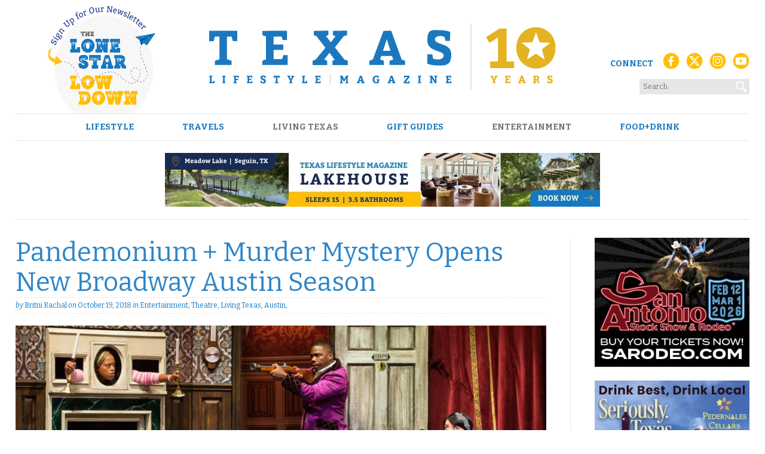

--- FILE ---
content_type: text/html; charset=UTF-8
request_url: https://texaslifestylemag.com/entertainment/pandemonium-murder-mystery-opens-new-broadway-austin-season/
body_size: 19958
content:
<!DOCTYPE html>
<html lang="en-US">
<head>
<meta charset="UTF-8">
<meta name="viewport" content="width=device-width, initial-scale=1">
<link rel="profile" href="http://gmpg.org/xfn/11">
<link rel="pingback" href="https://texaslifestylemag.com/xmlrpc.php">

<!-- Google Tag Manager -->
<script>(function(w,d,s,l,i){w[l]=w[l]||[];w[l].push({'gtm.start':
new Date().getTime(),event:'gtm.js'});var f=d.getElementsByTagName(s)[0],
j=d.createElement(s),dl=l!='dataLayer'?'&l='+l:'';j.async=true;j.src=
'https://www.googletagmanager.com/gtm.js?id='+i+dl;f.parentNode.insertBefore(j,f);
})(window,document,'script','dataLayer','GTM-55RRDSB');</script>
<!-- End Google Tag Manager -->

<!-- Global site tag (gtag.js) - Google Analytics -->
<script async src="https://www.googletagmanager.com/gtag/js?id=G-NLDW4KJFLF"></script>
<script>
  window.dataLayer = window.dataLayer || [];
  function gtag(){dataLayer.push(arguments);}
  gtag('js', new Date());
  gtag('config', 'G-NLDW4KJFLF');
</script>


<!-- Author Meta Tags by Molongui Authorship, visit: https://wordpress.org/plugins/molongui-authorship/ -->
<meta name="author" content="Julie T">
<!-- /Molongui Authorship -->

<meta name='robots' content='index, follow, max-image-preview:large, max-snippet:-1, max-video-preview:-1' />
	<style>img:is([sizes="auto" i], [sizes^="auto," i]) { contain-intrinsic-size: 3000px 1500px }</style>
	<script async src="https://www.googletagmanager.com/gtag/js?id=G-NLDW4KJFLF"></script>
<script>
	window.dataLayer = window.dataLayer || [];
	function gtag(){dataLayer.push(arguments);}
</script>
	<!-- This site is optimized with the Yoast SEO Premium plugin v26.7 (Yoast SEO v26.7) - https://yoast.com/wordpress/plugins/seo/ -->
	<title>Pandemonium + Murder Mystery Opens New Broadway Austin Season - TLM</title>
	<link rel="canonical" href="https://texaslifestylemag.com/entertainment/pandemonium-murder-mystery-opens-new-broadway-austin-season/" />
	<meta property="og:locale" content="en_US" />
	<meta property="og:type" content="article" />
	<meta property="og:title" content="Pandemonium + Murder Mystery Opens New Broadway Austin Season" />
	<meta property="og:description" content="ShareFacebookXLinkedInEmail Call it a rags-to-riches story. “The Play that Goes Wrong,” which started in London with only four paying audience members, has gone a lot of “right” places. This unmissable 1920s murder-mystery style comedy kicks off Broadway Austin’s 2018-2019 season October 23 at Bass Concert Hall. Now known as known as Broadway&#8217;s funniest and longest-running [&hellip;]" />
	<meta property="og:url" content="https://texaslifestylemag.com/entertainment/pandemonium-murder-mystery-opens-new-broadway-austin-season/" />
	<meta property="og:site_name" content="TLM" />
	<meta property="article:publisher" content="https://www.facebook.com/texaslifestylemag" />
	<meta property="article:published_time" content="2018-10-19T15:56:49+00:00" />
	<meta property="article:modified_time" content="2018-11-03T13:10:42+00:00" />
	<meta property="og:image" content="https://texaslifestylemag.com/wp-content/uploads/2018/10/Angela-Grovey-Yaegel-T.-Welch-and-Jamie-Ann-Romero.-Photo-by-Jeremy-Daniel-e1539963000480.jpg" />
	<meta property="og:image:width" content="1010" />
	<meta property="og:image:height" content="429" />
	<meta property="og:image:type" content="image/jpeg" />
	<meta name="author" content="Julie T" />
	<meta name="twitter:card" content="summary_large_image" />
	<meta name="twitter:creator" content="@lifestyletexas" />
	<meta name="twitter:site" content="@lifestyletexas" />
	<meta name="twitter:label1" content="Written by" />
	<meta name="twitter:data1" content="Julie T" />
	<meta name="twitter:label2" content="Est. reading time" />
	<meta name="twitter:data2" content="4 minutes" />
	<script type="application/ld+json" class="yoast-schema-graph">{"@context":"https://schema.org","@graph":[{"@type":"Article","@id":"https://texaslifestylemag.com/entertainment/pandemonium-murder-mystery-opens-new-broadway-austin-season/#article","isPartOf":{"@id":"https://texaslifestylemag.com/entertainment/pandemonium-murder-mystery-opens-new-broadway-austin-season/"},"author":{"name":"Julie T","@id":"https://texaslifestylemag.com/#/schema/person/86f97504eb0b85f7fe100242883d1194"},"headline":"Pandemonium + Murder Mystery Opens New Broadway Austin Season","datePublished":"2018-10-19T15:56:49+00:00","dateModified":"2018-11-03T13:10:42+00:00","mainEntityOfPage":{"@id":"https://texaslifestylemag.com/entertainment/pandemonium-murder-mystery-opens-new-broadway-austin-season/"},"wordCount":796,"publisher":{"@id":"https://texaslifestylemag.com/#organization"},"image":{"@id":"https://texaslifestylemag.com/entertainment/pandemonium-murder-mystery-opens-new-broadway-austin-season/#primaryimage"},"thumbnailUrl":"https://media.texaslifestylemag.com/wp-content/uploads/2018/10/04214849/Angela-Grovey-Yaegel-T.-Welch-and-Jamie-Ann-Romero.-Photo-by-Jeremy-Daniel-e1539963000480.jpg","keywords":["Austin theater","Bass","Britni Rachal","Broadway","live theater"],"articleSection":["Austin","Entertainment","Living Texas","Theatre"],"inLanguage":"en-US"},{"@type":"WebPage","@id":"https://texaslifestylemag.com/entertainment/pandemonium-murder-mystery-opens-new-broadway-austin-season/","url":"https://texaslifestylemag.com/entertainment/pandemonium-murder-mystery-opens-new-broadway-austin-season/","name":"Pandemonium + Murder Mystery Opens New Broadway Austin Season - TLM","isPartOf":{"@id":"https://texaslifestylemag.com/#website"},"primaryImageOfPage":{"@id":"https://texaslifestylemag.com/entertainment/pandemonium-murder-mystery-opens-new-broadway-austin-season/#primaryimage"},"image":{"@id":"https://texaslifestylemag.com/entertainment/pandemonium-murder-mystery-opens-new-broadway-austin-season/#primaryimage"},"thumbnailUrl":"https://media.texaslifestylemag.com/wp-content/uploads/2018/10/04214849/Angela-Grovey-Yaegel-T.-Welch-and-Jamie-Ann-Romero.-Photo-by-Jeremy-Daniel-e1539963000480.jpg","datePublished":"2018-10-19T15:56:49+00:00","dateModified":"2018-11-03T13:10:42+00:00","breadcrumb":{"@id":"https://texaslifestylemag.com/entertainment/pandemonium-murder-mystery-opens-new-broadway-austin-season/#breadcrumb"},"inLanguage":"en-US","potentialAction":[{"@type":"ReadAction","target":["https://texaslifestylemag.com/entertainment/pandemonium-murder-mystery-opens-new-broadway-austin-season/"]}]},{"@type":"ImageObject","inLanguage":"en-US","@id":"https://texaslifestylemag.com/entertainment/pandemonium-murder-mystery-opens-new-broadway-austin-season/#primaryimage","url":"https://media.texaslifestylemag.com/wp-content/uploads/2018/10/04214849/Angela-Grovey-Yaegel-T.-Welch-and-Jamie-Ann-Romero.-Photo-by-Jeremy-Daniel-e1539963000480.jpg","contentUrl":"https://media.texaslifestylemag.com/wp-content/uploads/2018/10/04214849/Angela-Grovey-Yaegel-T.-Welch-and-Jamie-Ann-Romero.-Photo-by-Jeremy-Daniel-e1539963000480.jpg","width":1010,"height":429,"caption":"Angela Grovey Yaegel T. Welch and Jamie Ann Romero. Photo by Jeremy Daniel e1539963000480"},{"@type":"BreadcrumbList","@id":"https://texaslifestylemag.com/entertainment/pandemonium-murder-mystery-opens-new-broadway-austin-season/#breadcrumb","itemListElement":[{"@type":"ListItem","position":1,"name":"Home","item":"https://texaslifestylemag.com/"},{"@type":"ListItem","position":2,"name":"Pandemonium + Murder Mystery Opens New Broadway Austin Season"}]},{"@type":"WebSite","@id":"https://texaslifestylemag.com/#website","url":"https://texaslifestylemag.com/","name":"Texas Lifestyle Magazine","description":"Texas Lifestyle Magazine","publisher":{"@id":"https://texaslifestylemag.com/#organization"},"alternateName":"TLM","potentialAction":[{"@type":"SearchAction","target":{"@type":"EntryPoint","urlTemplate":"https://texaslifestylemag.com/?s={search_term_string}"},"query-input":{"@type":"PropertyValueSpecification","valueRequired":true,"valueName":"search_term_string"}}],"inLanguage":"en-US"},{"@type":"Organization","@id":"https://texaslifestylemag.com/#organization","name":"Texas Lifestyle Magazine","alternateName":"TLM","url":"https://texaslifestylemag.com/","logo":{"@type":"ImageObject","inLanguage":"en-US","@id":"https://texaslifestylemag.com/#/schema/logo/image/","url":"https://texaslifestylemag.com/wp-content/uploads/2024/08/tlm-icon.png","contentUrl":"https://texaslifestylemag.com/wp-content/uploads/2024/08/tlm-icon.png","width":512,"height":512,"caption":"Texas Lifestyle Magazine"},"image":{"@id":"https://texaslifestylemag.com/#/schema/logo/image/"},"sameAs":["https://www.facebook.com/texaslifestylemag","https://x.com/lifestyletexas","https://www.instagram.com/texaslifestylemag","https://www.youtube.com/@texaslifestylemag"]},{"@type":"Person","@id":"https://texaslifestylemag.com/#/schema/person/86f97504eb0b85f7fe100242883d1194","name":"Julie T","image":{"@type":"ImageObject","inLanguage":"en-US","@id":"https://texaslifestylemag.com/#/schema/person/image/","url":"https://secure.gravatar.com/avatar/854458e7d4446369442ecef62435e28629b4bba45e3d74238e929bff9099ee35?s=96&d=wavatar&r=r","contentUrl":"https://secure.gravatar.com/avatar/854458e7d4446369442ecef62435e28629b4bba45e3d74238e929bff9099ee35?s=96&d=wavatar&r=r","caption":"Julie T"}}]}</script>
	<!-- / Yoast SEO Premium plugin. -->


<link rel='dns-prefetch' href='//www.google.com' />
<link rel='dns-prefetch' href='//scripts.scriptwrapper.com' />
<link rel='dns-prefetch' href='//www.googletagmanager.com' />
<link rel='dns-prefetch' href='//fonts.googleapis.com' />
<link rel='dns-prefetch' href='//d1azc1qln24ryf.cloudfront.net' />
<link rel='stylesheet' id='adsanity-default-css-css' href='https://texaslifestylemag.com/wp-content/plugins/adsanity/dist/css/widget-default.css?ver=1.9.5' type='text/css' media='screen' />
<link rel='stylesheet' id='wp-block-library-css' href='https://texaslifestylemag.com/wp-includes/css/dist/block-library/style.min.css?ver=6.8.3' type='text/css' media='all' />
<style id='classic-theme-styles-inline-css' type='text/css'>
/*! This file is auto-generated */
.wp-block-button__link{color:#fff;background-color:#32373c;border-radius:9999px;box-shadow:none;text-decoration:none;padding:calc(.667em + 2px) calc(1.333em + 2px);font-size:1.125em}.wp-block-file__button{background:#32373c;color:#fff;text-decoration:none}
</style>
<style id='global-styles-inline-css' type='text/css'>
:root{--wp--preset--aspect-ratio--square: 1;--wp--preset--aspect-ratio--4-3: 4/3;--wp--preset--aspect-ratio--3-4: 3/4;--wp--preset--aspect-ratio--3-2: 3/2;--wp--preset--aspect-ratio--2-3: 2/3;--wp--preset--aspect-ratio--16-9: 16/9;--wp--preset--aspect-ratio--9-16: 9/16;--wp--preset--color--black: #000000;--wp--preset--color--cyan-bluish-gray: #abb8c3;--wp--preset--color--white: #ffffff;--wp--preset--color--pale-pink: #f78da7;--wp--preset--color--vivid-red: #cf2e2e;--wp--preset--color--luminous-vivid-orange: #ff6900;--wp--preset--color--luminous-vivid-amber: #fcb900;--wp--preset--color--light-green-cyan: #7bdcb5;--wp--preset--color--vivid-green-cyan: #00d084;--wp--preset--color--pale-cyan-blue: #8ed1fc;--wp--preset--color--vivid-cyan-blue: #0693e3;--wp--preset--color--vivid-purple: #9b51e0;--wp--preset--gradient--vivid-cyan-blue-to-vivid-purple: linear-gradient(135deg,rgba(6,147,227,1) 0%,rgb(155,81,224) 100%);--wp--preset--gradient--light-green-cyan-to-vivid-green-cyan: linear-gradient(135deg,rgb(122,220,180) 0%,rgb(0,208,130) 100%);--wp--preset--gradient--luminous-vivid-amber-to-luminous-vivid-orange: linear-gradient(135deg,rgba(252,185,0,1) 0%,rgba(255,105,0,1) 100%);--wp--preset--gradient--luminous-vivid-orange-to-vivid-red: linear-gradient(135deg,rgba(255,105,0,1) 0%,rgb(207,46,46) 100%);--wp--preset--gradient--very-light-gray-to-cyan-bluish-gray: linear-gradient(135deg,rgb(238,238,238) 0%,rgb(169,184,195) 100%);--wp--preset--gradient--cool-to-warm-spectrum: linear-gradient(135deg,rgb(74,234,220) 0%,rgb(151,120,209) 20%,rgb(207,42,186) 40%,rgb(238,44,130) 60%,rgb(251,105,98) 80%,rgb(254,248,76) 100%);--wp--preset--gradient--blush-light-purple: linear-gradient(135deg,rgb(255,206,236) 0%,rgb(152,150,240) 100%);--wp--preset--gradient--blush-bordeaux: linear-gradient(135deg,rgb(254,205,165) 0%,rgb(254,45,45) 50%,rgb(107,0,62) 100%);--wp--preset--gradient--luminous-dusk: linear-gradient(135deg,rgb(255,203,112) 0%,rgb(199,81,192) 50%,rgb(65,88,208) 100%);--wp--preset--gradient--pale-ocean: linear-gradient(135deg,rgb(255,245,203) 0%,rgb(182,227,212) 50%,rgb(51,167,181) 100%);--wp--preset--gradient--electric-grass: linear-gradient(135deg,rgb(202,248,128) 0%,rgb(113,206,126) 100%);--wp--preset--gradient--midnight: linear-gradient(135deg,rgb(2,3,129) 0%,rgb(40,116,252) 100%);--wp--preset--font-size--small: 13px;--wp--preset--font-size--medium: 20px;--wp--preset--font-size--large: 36px;--wp--preset--font-size--x-large: 42px;--wp--preset--spacing--20: 0.44rem;--wp--preset--spacing--30: 0.67rem;--wp--preset--spacing--40: 1rem;--wp--preset--spacing--50: 1.5rem;--wp--preset--spacing--60: 2.25rem;--wp--preset--spacing--70: 3.38rem;--wp--preset--spacing--80: 5.06rem;--wp--preset--shadow--natural: 6px 6px 9px rgba(0, 0, 0, 0.2);--wp--preset--shadow--deep: 12px 12px 50px rgba(0, 0, 0, 0.4);--wp--preset--shadow--sharp: 6px 6px 0px rgba(0, 0, 0, 0.2);--wp--preset--shadow--outlined: 6px 6px 0px -3px rgba(255, 255, 255, 1), 6px 6px rgba(0, 0, 0, 1);--wp--preset--shadow--crisp: 6px 6px 0px rgba(0, 0, 0, 1);}:where(.is-layout-flex){gap: 0.5em;}:where(.is-layout-grid){gap: 0.5em;}body .is-layout-flex{display: flex;}.is-layout-flex{flex-wrap: wrap;align-items: center;}.is-layout-flex > :is(*, div){margin: 0;}body .is-layout-grid{display: grid;}.is-layout-grid > :is(*, div){margin: 0;}:where(.wp-block-columns.is-layout-flex){gap: 2em;}:where(.wp-block-columns.is-layout-grid){gap: 2em;}:where(.wp-block-post-template.is-layout-flex){gap: 1.25em;}:where(.wp-block-post-template.is-layout-grid){gap: 1.25em;}.has-black-color{color: var(--wp--preset--color--black) !important;}.has-cyan-bluish-gray-color{color: var(--wp--preset--color--cyan-bluish-gray) !important;}.has-white-color{color: var(--wp--preset--color--white) !important;}.has-pale-pink-color{color: var(--wp--preset--color--pale-pink) !important;}.has-vivid-red-color{color: var(--wp--preset--color--vivid-red) !important;}.has-luminous-vivid-orange-color{color: var(--wp--preset--color--luminous-vivid-orange) !important;}.has-luminous-vivid-amber-color{color: var(--wp--preset--color--luminous-vivid-amber) !important;}.has-light-green-cyan-color{color: var(--wp--preset--color--light-green-cyan) !important;}.has-vivid-green-cyan-color{color: var(--wp--preset--color--vivid-green-cyan) !important;}.has-pale-cyan-blue-color{color: var(--wp--preset--color--pale-cyan-blue) !important;}.has-vivid-cyan-blue-color{color: var(--wp--preset--color--vivid-cyan-blue) !important;}.has-vivid-purple-color{color: var(--wp--preset--color--vivid-purple) !important;}.has-black-background-color{background-color: var(--wp--preset--color--black) !important;}.has-cyan-bluish-gray-background-color{background-color: var(--wp--preset--color--cyan-bluish-gray) !important;}.has-white-background-color{background-color: var(--wp--preset--color--white) !important;}.has-pale-pink-background-color{background-color: var(--wp--preset--color--pale-pink) !important;}.has-vivid-red-background-color{background-color: var(--wp--preset--color--vivid-red) !important;}.has-luminous-vivid-orange-background-color{background-color: var(--wp--preset--color--luminous-vivid-orange) !important;}.has-luminous-vivid-amber-background-color{background-color: var(--wp--preset--color--luminous-vivid-amber) !important;}.has-light-green-cyan-background-color{background-color: var(--wp--preset--color--light-green-cyan) !important;}.has-vivid-green-cyan-background-color{background-color: var(--wp--preset--color--vivid-green-cyan) !important;}.has-pale-cyan-blue-background-color{background-color: var(--wp--preset--color--pale-cyan-blue) !important;}.has-vivid-cyan-blue-background-color{background-color: var(--wp--preset--color--vivid-cyan-blue) !important;}.has-vivid-purple-background-color{background-color: var(--wp--preset--color--vivid-purple) !important;}.has-black-border-color{border-color: var(--wp--preset--color--black) !important;}.has-cyan-bluish-gray-border-color{border-color: var(--wp--preset--color--cyan-bluish-gray) !important;}.has-white-border-color{border-color: var(--wp--preset--color--white) !important;}.has-pale-pink-border-color{border-color: var(--wp--preset--color--pale-pink) !important;}.has-vivid-red-border-color{border-color: var(--wp--preset--color--vivid-red) !important;}.has-luminous-vivid-orange-border-color{border-color: var(--wp--preset--color--luminous-vivid-orange) !important;}.has-luminous-vivid-amber-border-color{border-color: var(--wp--preset--color--luminous-vivid-amber) !important;}.has-light-green-cyan-border-color{border-color: var(--wp--preset--color--light-green-cyan) !important;}.has-vivid-green-cyan-border-color{border-color: var(--wp--preset--color--vivid-green-cyan) !important;}.has-pale-cyan-blue-border-color{border-color: var(--wp--preset--color--pale-cyan-blue) !important;}.has-vivid-cyan-blue-border-color{border-color: var(--wp--preset--color--vivid-cyan-blue) !important;}.has-vivid-purple-border-color{border-color: var(--wp--preset--color--vivid-purple) !important;}.has-vivid-cyan-blue-to-vivid-purple-gradient-background{background: var(--wp--preset--gradient--vivid-cyan-blue-to-vivid-purple) !important;}.has-light-green-cyan-to-vivid-green-cyan-gradient-background{background: var(--wp--preset--gradient--light-green-cyan-to-vivid-green-cyan) !important;}.has-luminous-vivid-amber-to-luminous-vivid-orange-gradient-background{background: var(--wp--preset--gradient--luminous-vivid-amber-to-luminous-vivid-orange) !important;}.has-luminous-vivid-orange-to-vivid-red-gradient-background{background: var(--wp--preset--gradient--luminous-vivid-orange-to-vivid-red) !important;}.has-very-light-gray-to-cyan-bluish-gray-gradient-background{background: var(--wp--preset--gradient--very-light-gray-to-cyan-bluish-gray) !important;}.has-cool-to-warm-spectrum-gradient-background{background: var(--wp--preset--gradient--cool-to-warm-spectrum) !important;}.has-blush-light-purple-gradient-background{background: var(--wp--preset--gradient--blush-light-purple) !important;}.has-blush-bordeaux-gradient-background{background: var(--wp--preset--gradient--blush-bordeaux) !important;}.has-luminous-dusk-gradient-background{background: var(--wp--preset--gradient--luminous-dusk) !important;}.has-pale-ocean-gradient-background{background: var(--wp--preset--gradient--pale-ocean) !important;}.has-electric-grass-gradient-background{background: var(--wp--preset--gradient--electric-grass) !important;}.has-midnight-gradient-background{background: var(--wp--preset--gradient--midnight) !important;}.has-small-font-size{font-size: var(--wp--preset--font-size--small) !important;}.has-medium-font-size{font-size: var(--wp--preset--font-size--medium) !important;}.has-large-font-size{font-size: var(--wp--preset--font-size--large) !important;}.has-x-large-font-size{font-size: var(--wp--preset--font-size--x-large) !important;}
:where(.wp-block-post-template.is-layout-flex){gap: 1.25em;}:where(.wp-block-post-template.is-layout-grid){gap: 1.25em;}
:where(.wp-block-columns.is-layout-flex){gap: 2em;}:where(.wp-block-columns.is-layout-grid){gap: 2em;}
:root :where(.wp-block-pullquote){font-size: 1.5em;line-height: 1.6;}
</style>
<link rel='stylesheet' id='gn-frontend-gnfollow-style-css' href='https://texaslifestylemag.com/wp-content/plugins/gn-publisher/assets/css/gn-frontend-gnfollow.min.css?ver=1.5.26' type='text/css' media='all' />
<link rel='stylesheet' id='widgetopts-styles-css' href='https://texaslifestylemag.com/wp-content/plugins/widget-options/assets/css/widget-options.css?ver=4.1.3' type='text/css' media='all' />
<link rel='stylesheet' id='rt-wls-css' href='https://texaslifestylemag.com/wp-content/plugins/wp-logo-showcase/assets/css/wplogoshowcase.css?ver=1.5.0' type='text/css' media='all' />
<link rel='stylesheet' id='wp-components-css' href='https://texaslifestylemag.com/wp-includes/css/dist/components/style.min.css?ver=6.8.3' type='text/css' media='all' />
<link rel='stylesheet' id='godaddy-styles-css' href='https://texaslifestylemag.com/wp-content/mu-plugins/vendor/wpex/godaddy-launch/includes/Dependencies/GoDaddy/Styles/build/latest.css?ver=2.0.2' type='text/css' media='all' />
<link rel='stylesheet' id='tlm-style-css' href='https://texaslifestylemag.com/wp-content/themes/tlm/styles/base.css?ver=6.8.3' type='text/css' media='all' />
<link rel='stylesheet' id='fonts-css' href='//fonts.googleapis.com/css?family=Bitter%3A400%2C700%2C400italic&#038;ver=1' type='text/css' media='all' />
<link rel='stylesheet' id='icomoon-css' href='//d1azc1qln24ryf.cloudfront.net/45376/TLM/style-cf.css?wzsql&#038;ver=1' type='text/css' media='all' />
<link rel='stylesheet' id='meks_ess-main-css' href='https://texaslifestylemag.com/wp-content/plugins/meks-easy-social-share/assets/css/main.css?ver=1.3' type='text/css' media='all' />
<style id='meks_ess-main-inline-css' type='text/css'>

                body .meks_ess a {
                    background: #1678c1 !important;
                }
                body .meks_ess.transparent a::before, body .meks_ess.transparent a span, body .meks_ess.outline a span {
                    color: #1678c1 !important;
                }
                body .meks_ess.outline a::before {
                    color: #1678c1 !important;
                }
                body .meks_ess.outline a {
                    border-color: #1678c1 !important;
                }
                body .meks_ess.outline a:hover {
                    border-color: #1678c1 !important;
                }
            
</style>
<script type="text/javascript" src="https://texaslifestylemag.com/wp-includes/js/jquery/jquery.min.js?ver=3.7.1" id="jquery-core-js"></script>
<script type="text/javascript" src="https://texaslifestylemag.com/wp-includes/js/jquery/jquery-migrate.min.js?ver=3.4.1" id="jquery-migrate-js"></script>
<script type="text/javascript" src="https://texaslifestylemag.com/wp-content/themes/tlm/js/modernizr.js?ver=1" id="modernizr-js"></script>
<script type="text/javascript" src="https://texaslifestylemag.com/wp-content/themes/tlm/js/responsiveslides.min.js?ver=1" id="slider-js"></script>
<script type="text/javascript" src="https://texaslifestylemag.com/wp-content/themes/tlm/js/scripts.js?ver=1" id="scripts-js"></script>
<script type="text/javascript" async="async" fetchpriority="high" data-noptimize="1" data-cfasync="false" src="https://scripts.scriptwrapper.com/tags/6b92af43-4861-4e11-8c53-b44b016f2551.js" id="mv-script-wrapper-js"></script>

<!-- Google tag (gtag.js) snippet added by Site Kit -->
<!-- Google Analytics snippet added by Site Kit -->
<script type="text/javascript" src="https://www.googletagmanager.com/gtag/js?id=G-NLDW4KJFLF" id="google_gtagjs-js" async></script>
<script type="text/javascript" id="google_gtagjs-js-after">
/* <![CDATA[ */
window.dataLayer = window.dataLayer || [];function gtag(){dataLayer.push(arguments);}
gtag("set","linker",{"domains":["texaslifestylemag.com"]});
gtag("js", new Date());
gtag("set", "developer_id.dZTNiMT", true);
gtag("config", "G-NLDW4KJFLF", {"googlesitekit_post_type":"post"});
/* ]]> */
</script>
<meta name="generator" content="Site Kit by Google 1.170.0" />            <style>
                .molongui-disabled-link
                {
                    border-bottom: none !important;
                    text-decoration: none !important;
                    color: inherit !important;
                    cursor: inherit !important;
                }
                .molongui-disabled-link:hover,
                .molongui-disabled-link:hover span
                {
                    border-bottom: none !important;
                    text-decoration: none !important;
                    color: inherit !important;
                    cursor: inherit !important;
                }
            </style>
            
<!-- Google Tag Manager snippet added by Site Kit -->
<script type="text/javascript">
/* <![CDATA[ */

			( function( w, d, s, l, i ) {
				w[l] = w[l] || [];
				w[l].push( {'gtm.start': new Date().getTime(), event: 'gtm.js'} );
				var f = d.getElementsByTagName( s )[0],
					j = d.createElement( s ), dl = l != 'dataLayer' ? '&l=' + l : '';
				j.async = true;
				j.src = 'https://www.googletagmanager.com/gtm.js?id=' + i + dl;
				f.parentNode.insertBefore( j, f );
			} )( window, document, 'script', 'dataLayer', 'GTM-WS68XNP' );
			
/* ]]> */
</script>

<!-- End Google Tag Manager snippet added by Site Kit -->
<script>
  (function (s, t, a, y, twenty, two) {
    s.Stay22 = s.Stay22 || {};
    s.Stay22.params = { lmaID: '688969cfb140188f7862b3b1' };
    twenty = t.createElement(a);
    two = t.getElementsByTagName(a)[0];
    twenty.async = 1;
    twenty.src = y;
    two.parentNode.insertBefore(twenty, two);
  })(window, document, 'script', 'https://scripts.stay22.com/letmeallez.js');
</script>
<link rel="icon" href="https://texaslifestylemag.com/wp-content/uploads/2024/08/cropped-tlm-icon-32x32.png" sizes="32x32" />
<link rel="icon" href="https://texaslifestylemag.com/wp-content/uploads/2024/08/cropped-tlm-icon-192x192.png" sizes="192x192" />
<link rel="apple-touch-icon" href="https://texaslifestylemag.com/wp-content/uploads/2024/08/cropped-tlm-icon-180x180.png" />
<meta name="msapplication-TileImage" content="https://texaslifestylemag.com/wp-content/uploads/2024/08/cropped-tlm-icon-270x270.png" />
		<style type="text/css" id="wp-custom-css">
			/* Kill the theme width caps that are shrinking the logo */
.site-header .site-branding .logo img,
.site-header .site-branding img.custom-logo {
  width: auto !important;
  max-width: none !important;   /* neutralize 190px / 275px cap */
  height: 100px !important;     /* set your desired display height */
  display: block;
}
/* ===== Desktop-only vertical centering (no grid) ===== */
@media (min-width: 768px) {
  /* Make the branding row a flex line and center items vertically */
  .site-header .site-branding {
    display: flex !important;
    align-items: center !important;     /* vertical centering */
    justify-content: center;            /* keeps center column centered */
    gap: 12px;
    padding-block: 12px;                /* equal top/bottom spacing */
  }

  /* Left and right columns share space; center column sizes to content */
  .site-header .view-latest-issue,
  .site-header .social {
    flex: 1 1 0;
    display: flex;
    align-items: center;                /* vertically center their content */
  }
  .site-header .view-latest-issue { justify-content: flex-start; }
  .site-header .social            { justify-content: flex-end;   }

  /* Center column (logo) */
  .site-header .logo {
    flex: 0 0 auto;
    display: flex;
    align-items: center !important;     /* vertical centering inside the block */
    justify-content: center;
    align-self: center !important;      /* ensure the block itself is centered on the row */
  }

  /* Neutralize theme nudges that lift the logo (common offenders) */
  .site-header .site-branding .site-title,
  .site-header .site-branding .site-title a {
    margin: 0 !important;
    padding: 0 !important;
    line-height: 1.1 !important;
    position: static !important;        /* kill top:-X or relative offsets */
    top: auto !important;
    transform: none !important;         /* kill translateY(-2px) etc. */
  }

  /* Ensure the logo image itself can't be baseline-aligned oddly */
  .site-header .site-branding .logo img,
  .site-header .site-branding img.custom-logo {
    display: block;                     /* remove inline baseline quirks */
    height: 110px !important;           /* your chosen desktop size */
    width: auto !important;
    max-width: none !important;
  }

  /* Remove inline paddings that visually drop the left column */
  .site-header .header_image img.newsletter {
    padding-top: 0 !important;
  }

  /* Safety: neutralize legacy floats/positioning that can fight flex */
  .site-header .site-branding .logo,
  .site-header .site-branding .social,
  .site-header .site-branding .view-latest-issue {
    float: none !important;
    position: static !important;
    line-height: 1 !important;          /* consistent vertical metrics */
  }
}
/* Fluid mobile scaling (tiny phones → larger phones) */
@media (max-width: 767px) {
  .site-header .site-branding .logo img,
  .site-header .site-branding img.custom-logo {
    height: clamp(34px, 8.5vw, 44px) !important;
    width: auto !important;
    max-width: none !important;
  }
}
/* --- MOBILE: center logo, keep burger on left (no grid) --- */
@media (max-width: 767px) {
  /* Make the header a positioning context */
  .site-header { position: relative; }

  /* Put the hamburger at the far-left, vertically centered */
  .main-navigation .menu-toggle,
  #navi .menu-toggle,
  .main-navigation button.menu-toggle {
    position: absolute;
    left: 12px;
    top: 50%;
    transform: translateY(-50%);
    margin: 0;
    z-index: 10;
  }

  /* Reserve space on BOTH sides so the logo can be truly centered */
  .site-header .site-branding {
    display: flex !important;
    align-items: center;
    justify-content: center;     /* centers the logo block */
    flex-wrap: nowrap;
    gap: 8px;
    padding: 8px 60px;           /* ←→ room for burger & (future) right items */
  }

  /* Keep the logo centered */
  .site-header .logo {
    flex: 0 0 auto;
    display: flex; 
    justify-content: center; 
    align-items: center;
    margin: 0 auto;              /* belt-and-suspenders centering */
  }

  /* (Keep your chosen mobile logo height; adjust if needed) */
  .site-header .site-branding .logo img,
  .site-header .site-branding img.custom-logo {
    height: 36px !important;
    width: auto !important;
    max-width: none !important;
    display: block;
  }

  /* Optional: hide or shrink newsletter so it never nudges the logo */
  .site-header .view-latest-issue { display: none; }
}
/* === SINGLE POST TITLE — strong, targeted override === */
body.single-post .entry-header .entry-title,
body.single-post h1.entry-title,
body.single-post .wp-block-post-title,
body.single-post article.post header h1,
body.single .entry-title,
body.single .wp-block-post-title,
body.single-post h1.post-title {
  font-size: clamp(25px, 3.4vw, 45px) !important; /* adjust max if you want larger */
  line-height: 1.15 !important;
  font-weight: 400 !important;
  margin: 0 0 12px !important;
  color: #2e86c7; /* keep black; change if you want brand color */
}

/* If your title is a link for some reason, inherit size/color cleanly */
body.single-post .entry-title a,
body.single .wp-block-post-title a {
  color: inherit !important;
  text-decoration: none !important;
}

/* Safety: defeat any global h1 shrink on single posts */
body.single-post h1 {
  font-size: clamp(25px, 3.4vw, 45px) !important;
  line-height: 1.15 !important;
  font-weight: 400 !important;
	color: #2e86c7;align-content
}
h1.sponsor {
  font-size: 2.5em;      /* Adjust size to match your main section titles */
  color: #2e86c7;        /* Texas Lifestyle red — change if you use another brand color */
  font-weight: 700;      /* Make it bold */
  text-align: center;    /* Center it if desired */
  margin-top: 40px;
  margin-bottom: 20px;
  letter-spacing: 2px;
  text-transform: uppercase;  /* Keep consistent with section headers */
}
/* Body copy only */
.entry-content p,
.entry-content li,
.wp-block-post-content p,
.wp-block-post-content li,
.wp-block-list li,
.entry-content figcaption,
.wp-block-post-content figcaption {
  color: #000 !important;
  opacity: 1 !important;
}

/* If something is dimming everything, neutralize it */
.site, .content-area, .wp-site-blocks { opacity: 1 !important; filter: none !important; }

/* Keep container color from forcing descendants */
.entry-content, .wp-block-post-content { color: inherit !important; }
/* Fix gray body text in homepage teaser columns */
.third p {
  color: #000 !important;
  opacity: 1 !important;
}
/* Fix gray text in rotating FEATURED teasers */
.featured-blurb p {
  color: #000 !important;
  opacity: 1 !important;
}
/* Fix gray body text on CATEGORY pages */
.cat-post p {
  color: #000 !important;
  opacity: 1 !important;
}
		</style>
						<style type="text/css" id="c4wp-checkout-css">
					.woocommerce-checkout .c4wp_captcha_field {
						margin-bottom: 10px;
						margin-top: 15px;
						position: relative;
						display: inline-block;
					}
				</style>
							<style type="text/css" id="c4wp-v3-lp-form-css">
				.login #login, .login #lostpasswordform {
					min-width: 350px !important;
				}
				.wpforms-field-c4wp iframe {
					width: 100% !important;
				}
			</style>
			<meta name="facebook-domain-verification" content="lgm2z67y5q030ib7ub4uzysx3d2r2o" />

<script type="application/ld+json" class="gnpub-schema-markup-output">
{"@context":"https:\/\/schema.org\/","@type":"NewsArticle","@id":"https:\/\/texaslifestylemag.com\/entertainment\/pandemonium-murder-mystery-opens-new-broadway-austin-season\/#newsarticle","url":"https:\/\/texaslifestylemag.com\/entertainment\/pandemonium-murder-mystery-opens-new-broadway-austin-season\/","image":{"@type":"ImageObject","url":"https:\/\/media.texaslifestylemag.com\/wp-content\/uploads\/2018\/10\/04214849\/Angela-Grovey-Yaegel-T.-Welch-and-Jamie-Ann-Romero.-Photo-by-Jeremy-Daniel-e1539963000480-150x150.jpg","width":150,"height":150},"headline":"Pandemonium + Murder Mystery Opens New Broadway Austin Season","mainEntityOfPage":"https:\/\/texaslifestylemag.com\/entertainment\/pandemonium-murder-mystery-opens-new-broadway-austin-season\/","datePublished":"2018-10-19T10:56:49-05:00","dateModified":"2018-11-03T08:10:42-05:00","description":"Call it a rags-to-riches story. \u201cThe Play that Goes Wrong,\u201d which started in London with only four paying audience members, has gone a lot of \u201cright\u201d places. This unmissable 1920s murder-mystery style comedy kicks off Broadway Austin\u2019s 2018-2019 season October 23 at Bass Concert Hall. Now known as known as Broadway's funniest and longest-running play,","articleSection":"Theatre","articleBody":"Call it a rags-to-riches story. \u201cThe Play that Goes Wrong,\u201d which started in London with only four paying audience members, has gone a lot of \u201cright\u201d places.\r\n\r\nThis unmissable 1920s murder-mystery style comedy kicks off Broadway Austin\u2019s 2018-2019 season October 23 at Bass Concert Hall. Now known as known as Broadway's funniest and longest-running play, the show introduces the Cornley University Drama Society, a group attempting to put on a murder mystery. But---just as the title says ---everything starts to go wrong, with the characters facing all manner of odds until the curtain goes down.\r\n\r\nDescribed as \u201cHilarious! Non-stop pandemonium\u201d by Entertainment Weekly, Broadway originally planned to close the show by August of this year, but because of popular demand it\u2019s been extended through January 2019, with a stop in Austin.\r\n\r\n[caption id=\"attachment_21290\" align=\"aligncenter\" width=\"600\"] The Play That Goes Wrong national touring company. Photo Jeremy Daniel[\/caption]\r\n\r\nThe winner of a Tony Award for Best Set Design, Broadway.com\u2019s Audience Choice Award for Best Play, and the Theater Fans Choice Award for Best Play, the play is currently playing in a total of six continents.\r\n\r\nWe spoke with native Texan, Peyton Crim, who plays Robert in the show.\r\nWhat makes this different and funnier than plays you\u2019ve starred in?\u00a0\r\nEveryone knows that for the last several decades Broadway hasn't had a single comedy treading upon the boards. It\u2019s just been witches and wizards singing at each other, stuffy American History poems, and some show about a boy named Evan who broke his arm. It wasn't until \"The Play That Goes Wrong\" came along that Broadway learned to smile again and I think that's been a large part of its success. The three gentlemen who wrote the piece, Henry Lewis, Henry Shields\u00a0and Jonathan Sayer, spent several years refining the jokes on the road in much the same way a stand up would workshop a set. Because of this, the joke-to-moment ratio is higher than any show I've been a part of, and the audience responds in kind.\r\n\r\n[caption id=\"attachment_21289\" align=\"aligncenter\" width=\"600\"] Peyton Crim, Yaegel T. Welch and Jamie Ann Romero. Photo Jeremy Daniel[\/caption]\r\nCan you tell us a little bit about the mystery element of the play?\r\nThe Cornley University Drama Society is debuting their first touring production\u00a0\"The Murder at Haversham Manor.\u00a0They are all very excited to put on a show for American audiences and very much hope everything goes smoothly\u2026\r\nWhat is the funniest scene of the play?\u00a0\r\nI feel comfortable telling you that any scene featuring myself is the funniest scene. Myself or any of my fellow actors. Or do I mean the\u00a0entire play\u00a0is the funniest bit? Yes, that.\r\nTell us about your character, Robert.\r\nRobert is the greatest actor of the 21st, 20th, and probably the last ten years of the 19th centuries (in his mind). He has been struggling to make his big break in the theatrical world and Cornley has finally offered the chance for his genius to shine through. Whether or not his castmates will recognize that genius remains to be seen. I can relate.\r\n\r\n[caption id=\"attachment_21288\" align=\"aligncenter\" width=\"600\"] Ned Noyes and Jamie Ann Romero. Photo Jeremy Daniel[\/caption]\r\nHow did growing up in Dallas shape your passion for theater?\u00a0\r\nSome of my earliest memories are of attending similar touring shows at the Dallas Summer Musicals in Fair Park. That continued through High School where my mother and I had an annual spring break tradition of going to the SXSW Film Festival (before it ballooned into the globally recognized\u00a0behemoth it is now). If some kid out there with a desperate need for attention comes to our show and finds his new passion, I've done my work.\r\nWhat's it like to be back in Texas for the show? \r\nIt is a true thrill and a bit of a homecoming; I've yet to perform anywhere in the state as I did not pursue professional gigs until I had left for college. I hope that our little bit of mischievous theatre helps\u00a0spur new audiences to seek out other shows so that the arts community can continue to grow.\r\nOne last question. Why should our Austin readers come and see the show?\r\nAustin is the nation's capital for takin' a load off and having a great time; this show is the perfect complement to that. For two hours audiences will laugh more than they have in any other theatre, I'll wager my pair of Justins on it.\r\nThe Play That Goes Wrong runs at Bass Concert Hall October 23-28. Click here to buy tickets now.\r\n\r\n\r\n\r\nCover photo Jeremy Daniel","keywords":"Austin theater, Bass, Britni Rachal, Broadway, live theater, ","name":"Pandemonium + Murder Mystery Opens New Broadway Austin Season","thumbnailUrl":"https:\/\/media.texaslifestylemag.com\/wp-content\/uploads\/2018\/10\/04214849\/Angela-Grovey-Yaegel-T.-Welch-and-Jamie-Ann-Romero.-Photo-by-Jeremy-Daniel-e1539963000480-150x150.jpg","wordCount":736,"timeRequired":"PT3M16S","mainEntity":{"@type":"WebPage","@id":"https:\/\/texaslifestylemag.com\/entertainment\/pandemonium-murder-mystery-opens-new-broadway-austin-season\/"},"author":{"@type":"Person","name":"Julie T","url":"https:\/\/texaslifestylemag.com\/author\/juliet\/","sameAs":[],"image":{"@type":"ImageObject","url":"https:\/\/secure.gravatar.com\/avatar\/854458e7d4446369442ecef62435e28629b4bba45e3d74238e929bff9099ee35?s=96&d=wavatar&r=r","height":96,"width":96}},"editor":{"@type":"Person","name":"Julie T","url":"https:\/\/texaslifestylemag.com\/author\/juliet\/","sameAs":[],"image":{"@type":"ImageObject","url":"https:\/\/secure.gravatar.com\/avatar\/854458e7d4446369442ecef62435e28629b4bba45e3d74238e929bff9099ee35?s=96&d=wavatar&r=r","height":96,"width":96}}}
</script>
</head>

<body class="wp-singular post-template-default single single-post postid-21291 single-format-standard wp-theme-tlm wls_chrome group-blog grow-content-body">

		<!-- Google Tag Manager (noscript) snippet added by Site Kit -->
		<noscript>
			<iframe src="https://www.googletagmanager.com/ns.html?id=GTM-WS68XNP" height="0" width="0" style="display:none;visibility:hidden"></iframe>
		</noscript>
		<!-- End Google Tag Manager (noscript) snippet added by Site Kit -->
		<!-- Google Tag Manager (noscript) -->
<noscript><iframe src="https://www.googletagmanager.com/ns.html?id=GTM-55RRDSB"
height="0" width="0" style="display:none;visibility:hidden"></iframe></noscript>
<!-- End Google Tag Manager (noscript) -->

<div id="top" class="hfeed site">
  <a class="skip-link screen-reader-text" href="#content">Skip to content</a>

  <header id="masthead" class="site-header" role="banner">
    <section class="site-branding">
      <div class="view-latest-issue">
        <div class="wrap">
          <div class="header_image">
            <a href="https://texaslifestylemag.us12.list-manage.com/subscribe?u=19f4d0820dccaa02406ca9856&id=501fe07f07" rel="bookmark" aria-label="Subscribe to newsletter">
              <img class="newsletter" style="padding-left:50px;padding-top:15px;"
                   src="https://texaslifestylemag.com/wp-content/uploads/2024/06/TLM_LSLD_StackedWebsite-1-1.png"
                   alt="Subscribe" width="183" height="68" />
            </a>
          </div>
        </div>
      </div>

      <div class="logo">
        <div class="site-title">
          <a href="https://texaslifestylemag.com/" rel="home" class="site-logo-link" aria-label="Texas Lifestyle Magazine Home">
            <img src="https://texaslifestylemag.com/wp-content/uploads/2024/06/TLM_10Years_Color-1-1.svg"
                 alt="Texas Lifestyle Magazine" class="custom-logo" width="320" height="90" />
          </a>
        </div>
      </div>

      <nav class="social" aria-label="Social media">
        <ul class="icons">
          <li class="contact"><a href="/contact">Connect</a></li>
          <li>
            <a target="_blank" rel="noopener" href="https://www.facebook.com/texaslifestylemag" aria-label="Facebook">
              <img src="https://texaslifestylemag.com/wp-content/uploads/2024/04/TLM_Website_Social_Facebook.svg" alt="" width="28" height="28" />
            </a>
          </li>
          <li>
            <a target="_blank" rel="noopener" href="https://twitter.com/lifestyletexas" aria-label="X (Twitter)">
              <img src="https://texaslifestylemag.com/wp-content/uploads/2024/04/TLM_Website_Social_X.svg" alt="" width="28" height="28" />
            </a>
          </li>
          <li>
            <a target="_blank" rel="noopener" href="https://www.instagram.com/texaslifestylemag" aria-label="Instagram">
              <img src="https://texaslifestylemag.com/wp-content/uploads/2024/04/TLM_Website_Social_Instagram.svg" alt="" width="28" height="28" />
            </a>
          </li>
          <li>
            <a target="_blank" rel="noopener" href="https://www.youtube.com/@texaslifestylemag" aria-label="YouTube">
              <img src="https://texaslifestylemag.com/wp-content/uploads/2024/04/TLM_Website_Social_YouTube.svg" alt="" width="28" height="28" />
            </a>
          </li>
          <li class="menu-header-search">
            <form role="search" method="get" action="/" id="searchform" aria-label="Site search">
              <input type="text" name="s" id="s" placeholder="Search" />
              <button type="submit" class="search-submit" aria-label="Search">
                <span class="icon-search" aria-hidden="true"></span>
              </button>
            </form>
          </li>
        </ul>
      </nav>
    </section><!-- .site-branding -->

    <nav id="navi" class="main-navigation" role="navigation" aria-label="Primary">
      <div class="navi-wrap">
        <div class="menu-primary-container"><ul id="primary-menu" class="flaunt"><li id="menu-item-25" class="menu-item menu-item-type-taxonomy menu-item-object-category menu-item-has-children menu-item-25"><a href="https://texaslifestylemag.com/category/lifestyle/">Lifestyle</a>
<ul class="sub-menu">
	<li id="menu-item-71" class="menu-item menu-item-type-taxonomy menu-item-object-category menu-item-71"><a href="https://texaslifestylemag.com/category/lifestyle/wellness/">Wellness</a></li>
	<li id="menu-item-72" class="menu-item menu-item-type-taxonomy menu-item-object-category menu-item-72"><a href="https://texaslifestylemag.com/category/lifestyle/home/">Home</a></li>
	<li id="menu-item-70" class="menu-item menu-item-type-taxonomy menu-item-object-category menu-item-70"><a href="https://texaslifestylemag.com/category/lifestyle/fashion/">Fashion</a></li>
	<li id="menu-item-39" class="menu-item menu-item-type-taxonomy menu-item-object-category menu-item-39"><a href="https://texaslifestylemag.com/category/lifestyle/sports/">Sports</a></li>
</ul>
</li>
<li id="menu-item-180" class="menu-item menu-item-type-taxonomy menu-item-object-category menu-item-180"><a href="https://texaslifestylemag.com/category/travels/">Travels</a></li>
<li id="menu-item-27" class="menu-item menu-item-type-taxonomy menu-item-object-category current-post-ancestor current-menu-parent current-post-parent menu-item-has-children menu-item-27"><a href="https://texaslifestylemag.com/category/living-texas/">Living Texas</a>
<ul class="sub-menu">
	<li id="menu-item-73" class="menu-item menu-item-type-taxonomy menu-item-object-category current-post-ancestor current-menu-parent current-post-parent menu-item-73"><a href="https://texaslifestylemag.com/category/living-texas/austin/">Austin</a></li>
	<li id="menu-item-74" class="menu-item menu-item-type-taxonomy menu-item-object-category menu-item-74"><a href="https://texaslifestylemag.com/category/living-texas/dallas-ft-worth/">Dallas/Fort Worth</a></li>
	<li id="menu-item-75" class="menu-item menu-item-type-taxonomy menu-item-object-category menu-item-75"><a href="https://texaslifestylemag.com/category/living-texas/houston/">Houston</a></li>
	<li id="menu-item-76" class="menu-item menu-item-type-taxonomy menu-item-object-category menu-item-76"><a href="https://texaslifestylemag.com/category/living-texas/san-antonio/">San Antonio</a></li>
</ul>
</li>
<li id="menu-item-32089" class="menu-item menu-item-type-taxonomy menu-item-object-category menu-item-32089"><a href="https://texaslifestylemag.com/category/gift-guides/">Gift Guides</a></li>
<li id="menu-item-26" class="menu-item menu-item-type-taxonomy menu-item-object-category current-post-ancestor current-menu-parent current-post-parent menu-item-has-children menu-item-26"><a href="https://texaslifestylemag.com/category/entertainment/">Entertainment</a>
<ul class="sub-menu">
	<li id="menu-item-66" class="menu-item menu-item-type-taxonomy menu-item-object-category menu-item-66"><a href="https://texaslifestylemag.com/category/entertainment/art/">Art</a></li>
	<li id="menu-item-67" class="menu-item menu-item-type-taxonomy menu-item-object-category menu-item-67"><a href="https://texaslifestylemag.com/category/entertainment/film/">Film</a></li>
	<li id="menu-item-68" class="menu-item menu-item-type-taxonomy menu-item-object-category menu-item-68"><a href="https://texaslifestylemag.com/category/entertainment/music/">Music</a></li>
	<li id="menu-item-69" class="menu-item menu-item-type-taxonomy menu-item-object-category current-post-ancestor current-menu-parent current-post-parent menu-item-69"><a href="https://texaslifestylemag.com/category/entertainment/theatre/">Theatre</a></li>
</ul>
</li>
<li id="menu-item-28" class="menu-item menu-item-type-taxonomy menu-item-object-category menu-item-28"><a href="https://texaslifestylemag.com/category/food/">Food+Drink</a></li>
</ul></div>        <div class="navi-content">
          <ul class="links">
            <li><a href="/contact">Contact</a></li>
          </ul>

          <ul class="social-mobile" aria-label="Social media (mobile)">
            <li><a target="_blank" rel="noopener" href="https://www.facebook.com/texaslifestylemag"><img src="https://texaslifestylemag.com/wp-content/uploads/2024/04/TLM_Website_Social_Facebook.svg" alt="" width="24" height="24"></a></li>
            <li><a target="_blank" rel="noopener" href="https://twitter.com/lifestyletexas"><img src="https://texaslifestylemag.com/wp-content/uploads/2024/04/TLM_Website_Social_X.svg" alt="" width="24" height="24"></a></li>
            <li><a target="_blank" rel="noopener" href="https://instagram.com/texaslifestylemag"><img src="https://texaslifestylemag.com/wp-content/uploads/2024/04/TLM_Website_Social_Instagram.svg" alt="" width="24" height="24"></a></li>
            <li><a target="_blank" rel="noopener" href="https://www.youtube.com/@texaslifestylemag"><img src="https://texaslifestylemag.com/wp-content/uploads/2024/04/TLM_Website_Social_YouTube.svg" alt="" width="24" height="24"></a></li>
            <li class="menu-header-search">
              <form role="search" method="get" action="/" id="searchform-mobile" aria-label="Site search (mobile)">
                <input type="text" name="s" id="s-mobile" placeholder="Search" />
                <button type="submit" class="search-submit" aria-label="Search">
                  <span class="icon-search" aria-hidden="true"></span>
                </button>
              </form>
            </li>
            <li>
              <a href="https://texaslifestylemag.us12.list-manage.com/subscribe?u=19f4d0820dccaa02406ca9856&id=501fe07f07" rel="bookmark" aria-label="Subscribe to newsletter">
                <img class="newsletter" style="padding-left:50px;padding-right:50px;padding-top:15px;"
                     src="https://texaslifestylemag.com/wp-content/uploads/2024/06/TLM_LSLD_StackedWebsite-1-1.png"
                     alt="Subscribe" width="183" height="68">
              </a>
            </li>
          </ul>

        </div>
      </div>
    </nav><!-- #site-navigation -->

  </header><!-- #masthead -->

  <div id="content" class="site-content">
<!--==========================================================
ADVERTISING
===========================================================-->
<section id="top-ad">
            	<a target="_blank" href="https://www.airbnb.com/rooms/1229797493611080784?check_out=2024-10-14&amp;viralityEntryPoint=1&amp;unique_share_id=428D61CB-E38F-47E8-8B2E-D205D2F2234C&amp;slcid=c01fa8332d8c456c97f327751eca1f4b&amp;s=76&amp;feature=share&amp;adults=13&amp;check_in=2024-10-11&amp;channel=native&amp;slug=LeRa8lDG&amp;source_impression_id=p3_1727401102_P3JSOkO_N5BgMsv5&amp;fbclid=IwY2xjawFj8y1leHRuA2FlbQIxMAABHZq1_iTe_kjGoUoD9aOciHRE3fcEoAfA2VGgLJgcfRJr3cD0SkJ9tih51g_aem_3xWGiV7sua7TH2_r8mHmVQ" />            <img class="ad-wide-big" src="https://media.texaslifestylemag.com/wp-content/uploads/2024/10/01132210/TLM-LakeHouse_WideBanner.jpg" />
                            <img class="ad-wide-small" src="https://media.texaslifestylemag.com/wp-content/uploads/2024/10/01132225/TLM-LakeHouse_MobileBanner.jpg" />
                    	</a>    </section>

<!--==========================================================
PAGE TITLE
===========================================================-->
<!--
<section id="titlebar">
   <h1>TLM Online</h1>
</section>
-->

<!--==========================================================
LOOP
===========================================================-->

<main id="main" class="site-main" role="main">
<div id="primary" class="content-area">

	

	
	 
<article id="post-21291" class="post-21291 post type-post status-publish format-standard has-post-thumbnail hentry category-austin category-entertainment category-living-texas category-theatre tag-austin-theater tag-bass tag-britni-rachal tag-broadway tag-live-theater grow-content-main">
    <h1>Pandemonium + Murder Mystery Opens New Broadway Austin Season</h1>
    <div class="meta">
        <em>by</em> Britni Rachal 
        <em>on</em> October 19, 2018 
        <em>in</em> 
            	<a href="https://texaslifestylemag.com/category/entertainment/">Entertainment</a>, 
	<a href="https://texaslifestylemag.com/category/entertainment/theatre/">Theatre</a>, 
	<a href="https://texaslifestylemag.com/category/living-texas/">Living Texas</a>, 
	<a href="https://texaslifestylemag.com/category/living-texas/austin/">Austin</a>, 
    </div><!--end meta-->
    <div class="entry-content">
        <div class="featuredimg"><img width="1010" height="365" src="https://media.texaslifestylemag.com/wp-content/uploads/2018/10/04214849/Angela-Grovey-Yaegel-T.-Welch-and-Jamie-Ann-Romero.-Photo-by-Jeremy-Daniel-e1539963000480.jpg" class="attachment-single size-single wp-post-image" alt="Angela Grovey Yaegel T. Welch and Jamie Ann Romero. Photo by Jeremy Daniel e1539963000480" decoding="async" fetchpriority="high" /></div>
        <div class="meks_ess_share_label"><h5>Share</h5></div><div class="meks_ess layout-5-1 transparent no-labels solid"><a href="#" class="meks_ess-item socicon-facebook" data-url="http://www.facebook.com/sharer/sharer.php?u=https%3A%2F%2Ftexaslifestylemag.com%2Fentertainment%2Fpandemonium-murder-mystery-opens-new-broadway-austin-season%2F&amp;t=Pandemonium%20%2B%20Murder%20Mystery%20Opens%20New%20Broadway%20Austin%20Season"><span>Facebook</span></a><a href="#" class="meks_ess-item socicon-twitter" data-url="http://twitter.com/intent/tweet?url=https%3A%2F%2Ftexaslifestylemag.com%2Fentertainment%2Fpandemonium-murder-mystery-opens-new-broadway-austin-season%2F&amp;text=Pandemonium%20%2B%20Murder%20Mystery%20Opens%20New%20Broadway%20Austin%20Season"><span>X</span></a><a href="#" class="meks_ess-item socicon-linkedin" data-url="https://www.linkedin.com/cws/share?url=https%3A%2F%2Ftexaslifestylemag.com%2Fentertainment%2Fpandemonium-murder-mystery-opens-new-broadway-austin-season%2F"><span>LinkedIn</span></a><a href="mailto:?subject=Pandemonium%20%2B%20Murder%20Mystery%20Opens%20New%20Broadway%20Austin%20Season&amp;body=https%3A%2F%2Ftexaslifestylemag.com%2Fentertainment%2Fpandemonium-murder-mystery-opens-new-broadway-austin-season%2F" class="meks_ess-item  socicon-mail prevent-share-popup "><span>Email</span></a></div><blockquote>
<p style="text-align: center;">Call it a rags-to-riches story. “The Play that Goes Wrong,” which started in London with only four paying audience members, has gone a lot of “right” places.</p>
</blockquote>
<p>This unmissable 1920s murder-mystery style comedy kicks off <a href="https://austin.broadway.com/" target="_blank" rel="noopener">Broadway Austin’s</a> 2018-2019 season October 23 at <a href="https://bass.concerthallaustin.com/?msclkid=862c641dfef21dea27a63fdd36248849&amp;utm_source=bing&amp;utm_medium=cpc&amp;utm_campaign=Nationwide%20Venues%20%20NQT&amp;utm_term=Bass%20Concert%20Hall&amp;utm_content=Bass%20Concert%20Hall" target="_blank" rel="noopener">Bass Concert Hall</a>. Now known as known as Broadway&#8217;s funniest and longest-running play, the show introduces the <strong>Cornley University Drama Society</strong>, a group attempting to put on a murder mystery. But&#8212;just as the title says &#8212;everything starts to go wrong, with the characters facing all manner of odds until the curtain goes down.</p>
<p>Described as “Hilarious! Non-stop pandemonium” by <strong>Entertainment Weekly</strong>, Broadway originally planned to close the show by August of this year, but because of popular demand it’s been extended through January 2019, with a stop in Austin.</p>
<figure id="attachment_21290" aria-describedby="caption-attachment-21290" style="width: 600px" class="wp-caption aligncenter"><img decoding="async" class="wp-image-21290" src="https://media.texaslifestylemag.com/wp-content/uploads/2018/10/04214848/The-Play-That-Goes-Wrong-National-Tour.-Photo-by-Jeremy-Daniel-2.jpg" alt="" width="600" height="605" srcset="https://media.texaslifestylemag.com/wp-content/uploads/2018/10/04214848/The-Play-That-Goes-Wrong-National-Tour.-Photo-by-Jeremy-Daniel-2.jpg 1194w, https://media.texaslifestylemag.com/wp-content/uploads/2018/10/04214848/The-Play-That-Goes-Wrong-National-Tour.-Photo-by-Jeremy-Daniel-2.jpg 150w, https://media.texaslifestylemag.com/wp-content/uploads/2018/10/04214848/The-Play-That-Goes-Wrong-National-Tour.-Photo-by-Jeremy-Daniel-2.jpg 298w, https://media.texaslifestylemag.com/wp-content/uploads/2018/10/04214848/The-Play-That-Goes-Wrong-National-Tour.-Photo-by-Jeremy-Daniel-2.jpg 768w, https://media.texaslifestylemag.com/wp-content/uploads/2018/10/04214848/The-Play-That-Goes-Wrong-National-Tour.-Photo-by-Jeremy-Daniel-2.jpg 1015w" sizes="(max-width: 600px) 100vw, 600px" /><figcaption id="caption-attachment-21290" class="wp-caption-text">The Play That Goes Wrong national touring company. Photo Jeremy Daniel</figcaption></figure>
<p>The winner of a <a href="https://www.tonyawards.com/index.html" target="_blank" rel="noopener">Tony Award</a> for Best Set Design, Broadway.com’s Audience Choice Award for Best Play, and the Theater Fans Choice Award for Best Play, the play is currently playing in a total of six continents.</p>
<p>We spoke with native Texan, <a href="https://www.imdb.com/name/nm5994177" target="_blank" rel="noopener">Peyton Crim</a>, who plays Robert in the show.</p>
<h2><strong>What makes this different and funnier than plays you’ve st</strong><strong>arred in? </strong></h2>
<p>Everyone knows that for the last several decades Broadway hasn&#8217;t had a single comedy treading upon the boards. It’s just been witches and wizards singing at each other, stuffy American History poems, and some show about a boy named Evan who broke his arm. It wasn&#8217;t until &#8220;The Play That Goes Wrong&#8221; came along that Broadway learned to smile again and I think that&#8217;s been a large part of its success. The three gentlemen who wrote the piece, <strong>Henry Lewis, Henry Shields</strong> and <strong>Jonathan Sayer</strong>, spent several years refining the jokes on the road in much the same way a stand up would workshop a set. Because of this, the joke-to-moment ratio is higher than any show I&#8217;ve been a part of, and the audience responds in kind.</p>
<figure id="attachment_21289" aria-describedby="caption-attachment-21289" style="width: 600px" class="wp-caption aligncenter"><img decoding="async" class="wp-image-21289" src="https://media.texaslifestylemag.com/wp-content/uploads/2018/10/04214848/Peyton-Crim-Yaegel-T.-Welch-and-Jamie-Ann-Romero.-Photo-by-Jeremy-Daniel-e1539964434481.jpg" alt="" width="600" height="599" srcset="https://media.texaslifestylemag.com/wp-content/uploads/2018/10/04214848/Peyton-Crim-Yaegel-T.-Welch-and-Jamie-Ann-Romero.-Photo-by-Jeremy-Daniel-e1539964434481.jpg 801w, https://media.texaslifestylemag.com/wp-content/uploads/2018/10/04214848/Peyton-Crim-Yaegel-T.-Welch-and-Jamie-Ann-Romero.-Photo-by-Jeremy-Daniel-e1539964434481.jpg 150w, https://media.texaslifestylemag.com/wp-content/uploads/2018/10/04214848/Peyton-Crim-Yaegel-T.-Welch-and-Jamie-Ann-Romero.-Photo-by-Jeremy-Daniel-e1539964434481.jpg 300w, https://media.texaslifestylemag.com/wp-content/uploads/2018/10/04214848/Peyton-Crim-Yaegel-T.-Welch-and-Jamie-Ann-Romero.-Photo-by-Jeremy-Daniel-e1539964434481.jpg 768w" sizes="(max-width: 600px) 100vw, 600px" /><figcaption id="caption-attachment-21289" class="wp-caption-text">Peyton Crim, Yaegel T. Welch and Jamie Ann Romero. Photo Jeremy Daniel</figcaption></figure>
<h2><strong>Can you tell us a little bit about the mystery element of the play?</strong></h2>
<p>The Cornley University Drama Society is debuting their first touring production &#8220;The Murder at Haversham Manor. They are all very excited to put on a show for American audiences and very much hope everything goes smoothly…</p>
<h2><strong>What is the funniest scene of the play? </strong></h2>
<p>I feel comfortable telling you that any scene featuring myself is the funniest scene. Myself or any of my fellow actors. Or do I mean the<em> entire play</em> is the funniest bit? Yes, that.</p>
<h2><strong>Tell us about your character, Robert.</strong></h2>
<p>Robert is the greatest actor of the 21st, 20th, and probably the last ten years of the 19th centuries (in his mind). He has been struggling to make his big break in the theatrical world and Cornley has finally offered the chance for his genius to shine through. Whether or not his castmates will recognize that genius remains to be seen. I can relate.</p>
<figure id="attachment_21288" aria-describedby="caption-attachment-21288" style="width: 600px" class="wp-caption aligncenter"><img loading="lazy" decoding="async" class="wp-image-21288" src="https://media.texaslifestylemag.com/wp-content/uploads/2018/10/04214848/Ned-Noyes-and-Jamie-Ann-Romero.-Photo-by-Jeremy-Daniel.jpg" alt="" width="600" height="599" srcset="https://media.texaslifestylemag.com/wp-content/uploads/2018/10/04214848/Ned-Noyes-and-Jamie-Ann-Romero.-Photo-by-Jeremy-Daniel.jpg 800w, https://media.texaslifestylemag.com/wp-content/uploads/2018/10/04214848/Ned-Noyes-and-Jamie-Ann-Romero.-Photo-by-Jeremy-Daniel.jpg 150w, https://media.texaslifestylemag.com/wp-content/uploads/2018/10/04214848/Ned-Noyes-and-Jamie-Ann-Romero.-Photo-by-Jeremy-Daniel.jpg 300w, https://media.texaslifestylemag.com/wp-content/uploads/2018/10/04214848/Ned-Noyes-and-Jamie-Ann-Romero.-Photo-by-Jeremy-Daniel.jpg 768w" sizes="auto, (max-width: 600px) 100vw, 600px" /><figcaption id="caption-attachment-21288" class="wp-caption-text">Ned Noyes and Jamie Ann Romero. Photo Jeremy Daniel</figcaption></figure>
<h2><strong>How did growing up in Dallas shape your passion for theater? </strong></h2>
<p>Some of my earliest memories are of attending similar touring shows at the Dallas Summer Musicals in Fair Park. That continued through High School where my mother and I had an annual spring break tradition of going to the SXSW Film Festival (before it ballooned into the globally recognized behemoth it is now). If some kid out there with a desperate need for attention comes to our show and finds his new passion, I&#8217;ve done my work.</p>
<h2><strong>What&#8217;s it like to be back in Texas for the show? </strong></h2>
<p>It is a true thrill and a bit of a homecoming; I&#8217;ve yet to perform anywhere in the state as I did not pursue professional gigs until I had left for college. I hope that our little bit of mischievous theatre helps spur new audiences to seek out other shows so that the arts community can continue to grow.</p>
<h2><strong>One last question. Why should our Austin readers come and see the show?</strong></h2>
<p>Austin is the nation&#8217;s capital for takin&#8217; a load off and having a great time; this show is the perfect complement to that. For two hours audiences will laugh more than they have in any other theatre, I&#8217;ll wager my pair of Justins on it.</p>
<p style="text-align: center;"><strong>The Play That Goes Wrong runs at Bass Concert Hall October 23-28. <a href="https://austin.broadway.com/shows/play-goes-wrong-baa/" target="_blank" rel="noopener">Click here to buy tickets now</a>.</strong></p>
<hr />
<p style="text-align: center;"><em>Cover photo Jeremy Daniel</em></p>
    </div><!-- .entry-content -->

</article><!-- #post-## -->
	
	
<nav class="nav-links">
    <div class="nav-previous"><a href="https://texaslifestylemag.com/entertainment/raising-a-very-creative-child-austin-film-festival-founder-barbara-morgan/" rel="next"><span class="icon-previous"></span> Previous Article</a></div>
    <div class="nav-next"><a href="https://texaslifestylemag.com/lifestyle/in-the-studio-with-anna-swanson-of-demi-and-olive/" rel="prev">Next Article <span class="icon-next"></span></a></div>
</nav>







</div><!-- end primary -->



<div id="secondary" class="widget-area" role="complementary">




<aside id="sidebar-ads">
                        <div class="ad">
                <a target="_blank" href="https://www.sarodeo.com/p/rodeo/rodeoconcerts" />                    <img class="test" src="https://media.texaslifestylemag.com/wp-content/uploads/2026/01/12110809/300x250_TX-Lifestyle_SASSR.jpg" />
                </a>            </div>
                                <div class="ad">
                <a target="_blank" href="https://www.pedernalescellars.com/" />                    <img class="test" src="https://media.texaslifestylemag.com/wp-content/uploads/2025/04/25125053/Copy-of-Texas-Lifestyle-Side-Banner-2023print-1.jpg" />
                </a>            </div>
                                <div class="ad">
                <a target="_blank" href="https://prbythebook.com/" />                    <img class="test" src="https://media.texaslifestylemag.com/wp-content/uploads/2025/03/18085749/TLM-PRBTB_SideBanner.jpg" />
                </a>            </div>
            	

</aside>













</div><!-- #secondary -->





</main><!-- end main -->


<!-- Sponsor Carousel --><div class="sponsor-wrapper">
  <h1 class="sponsor">SPONSORS</h1>
  <style type='text/css'></style><div class="rt-container-fluid rt-wpls" id="rt-container-904289034" data-sc-id="24657"><div class="rt-row grid-layout "  ><div class='rt-col-md-4 rt-col-sm-6 rt-col-xs-12'><div><div class='single-logo-container'><a href='https://prbythebook.com/?utm_source=TLM+Landing+Page&#038;utm_medium=Sponsor+Logo&#038;utm_campaign=TLM_PRBTB_Sponsorship_2025_2026&#038;utm_id=TLM_PRBTB_Sponsorship_Mar+2025_Feb+2026' target="_blank"><img width="964" height="250" src="https://media.texaslifestylemag.com/wp-content/uploads/2025/02/28201023/PRBTB-2024-Logo-e1754527758180.png" class="wls-logo" alt="" title="PR By the Book" loading="lazy" /></a></div></div></div><div class='rt-col-md-4 rt-col-sm-6 rt-col-xs-12'><div><div class='single-logo-container'><a href='https://www.pedernalescellars.com/?utm_source=TLM&#038;utm_medium=Logo&#038;utm_campaign=Pedernales+Cellars&#038;utm_id=PedernalesCellars-TLM_Logo' target="_blank"><img width="280" height="220" src="https://media.texaslifestylemag.com/wp-content/uploads/2024/10/29120556/Pedernales-Cellars-logo24-e1754529498139.png" class="wls-logo" alt="" title="Pedernales Cellars" loading="lazy" /></a></div></div></div></div></div></div>


<!-- Media Outlets -->
 <div style="padding-top: 30px;padding-bottom: 30px;background-image: url('https://media.texaslifestylemag.com/wp-content/uploads/2020/07/08093519/TLM_Website_MediaBanner-BlueOverlay-e1624366042454.jpg');"> 
	 <div style="color:white;font-family:bitter;text-align:center;font-size:38px;padding-top: 50px;"><h1>LOOK FOR TLM ON THESE TEXAS MEDIA OUTLETS</h1></div>
<style type='text/css'></style><div class="rt-container-fluid rt-wpls" id="rt-container-1092645319" data-sc-id="27439"><div class="rt-row grid-layout "  ><div class='rt-col-md-4 rt-col-sm-4 rt-col-xs-3'><div><div class='single-logo-container'><a href='https://www.khou.com/article/entertainment/television/programs/great-day-houston/plan-your-summer-road-trip-with-texas-lifestyle-magazine/285-2306d94a-ce38-492b-b56a-aa49870b1cad' target="_blank"><img width="300" height="187" src="https://media.texaslifestylemag.com/wp-content/uploads/2021/06/08093516/TLM_MediaLogo_GreatDayHouston-300x187.png" class="wls-logo" alt="" title="KHOU" loading="lazy" /></a></div></div></div><div class='rt-col-md-4 rt-col-sm-4 rt-col-xs-3'><div><div class='single-logo-container'><a href='https://watchdaytime.com/lifestyle/summer-destinations-around-the-us-and-canada' target="_blank"><img width="300" height="187" src="https://media.texaslifestylemag.com/wp-content/uploads/2020/07/20110510/Daytime_TAG_v02-1.jpg-300x187.png" class="wls-logo" alt="" title="Daytime" loading="lazy" /></a></div></div></div><div class='rt-col-md-4 rt-col-sm-4 rt-col-xs-3'><div><div class='single-logo-container'><a href='https://news4sanantonio.com/sa-living/road-trippin/travel-trends-with-marika-flatt#' target="_blank"><img width="300" height="187" src="https://media.texaslifestylemag.com/wp-content/uploads/2021/06/08093515/TLM_MediaLogo_SALiving-300x187.png" class="wls-logo" alt="" title="SA Living" loading="lazy" /></a></div></div></div><div class='rt-col-md-4 rt-col-sm-4 rt-col-xs-3'><div><div class='single-logo-container'><a href='https://www.kxan.com/studio-512/plan-your-summer-vacation-with-expert-advice-from-marika-flatt/' target="_blank"><img width="300" height="187" src="https://media.texaslifestylemag.com/wp-content/uploads/2021/06/11200349/Studio-512_MAIN-OPEN-LOGO-5K-0_00_00_26_1-300x187.png" class="wls-logo" alt="" title="Studio 512" loading="lazy" /></a></div></div></div><div class='rt-col-md-4 rt-col-sm-4 rt-col-xs-3'><div><div class='single-logo-container'><a href='https://www.wfaa.com/article/entertainment/television/programs/good-morning-texas/5-summer-travel-getaway-ideas/287-e29828e3-9b24-4f0d-87ba-dcfc89c0d532' target="_blank"><img width="291" height="198" src="https://media.texaslifestylemag.com/wp-content/uploads/2025/02/20111257/GMTTILEtransparent.png" class="wls-logo" alt="" title="Good Morning Texas" loading="lazy" /></a></div></div></div><div class='rt-col-md-4 rt-col-sm-4 rt-col-xs-3'><div><div class='single-logo-container'><a href='https://pilot.latakoo.com/asset/21174028?share=ekjq4tvy6j3pdeilbdipzyultsk2dfa6' target="_blank"><img width="300" height="131" src="https://media.texaslifestylemag.com/wp-content/uploads/2025/08/06191750/spectrum-news-logo-300x131.png" class="wls-logo" alt="spectrum" title="Spectrum News" loading="lazy" /></a></div></div></div></div></div> </div>


	</div><!-- #content -->
	<footer id="colophon" class="site-footer" role="contentinfo">
		<div style"padding-top: 50px;" class="footer-nav">
			<div class="menu-footer-container"><ul id="footer-menu" class="menu"><li id="menu-item-131" class="menu-item menu-item-type-post_type menu-item-object-page menu-item-131"><a href="https://texaslifestylemag.com/about/">About Us</a></li>
<li id="menu-item-129" class="menu-item menu-item-type-post_type menu-item-object-page menu-item-129"><a href="https://texaslifestylemag.com/contact/">Contact</a></li>
<li id="menu-item-134" class="menu-item menu-item-type-post_type menu-item-object-page menu-item-134"><a href="https://texaslifestylemag.com/about/jobs-and-internships/">Careers</a></li>
<li id="menu-item-47668" class="menu-item menu-item-type-custom menu-item-object-custom menu-item-47668"><a href="https://www.airbnb.com/slink/LeRa8lDG">TLM House Airbnb</a></li>
<li id="menu-item-132" class="menu-item menu-item-type-post_type menu-item-object-page menu-item-132"><a href="https://texaslifestylemag.com/about/advertising-info/">Advertising Info</a></li>
</ul></div>		</div>
		<div class="site-info">
			<div class="backtotop"><a href="#top">Back To Top</a></div>
			<p><a style="margin-bottom: 20px" href="/"><span class="icon-logo"></span></a><br />
Copyright © 2025 Texas Lifestyle Magazine. All Rights Reserved.<br />
<a href="https://texaslifestylemag.com/wp-sitemap.xml">Sitemap</a> | <a href="https://texaslifestylemag.com/terms-of-use/">Terms of Use</a> | <a href="https://texaslifestylemag.com/privacy-policy/">Privacy Policy</a></p>
		</div><!-- .site-info -->
	</footer><!-- #colophon -->
</div><!-- #page -->

<script type="speculationrules">
{"prefetch":[{"source":"document","where":{"and":[{"href_matches":"\/*"},{"not":{"href_matches":["\/wp-*.php","\/wp-admin\/*","\/wp-content\/uploads\/*","\/wp-content\/*","\/wp-content\/plugins\/*","\/wp-content\/themes\/tlm\/*","\/*\\?(.+)"]}},{"not":{"selector_matches":"a[rel~=\"nofollow\"]"}},{"not":{"selector_matches":".no-prefetch, .no-prefetch a"}}]},"eagerness":"conservative"}]}
</script>
<!-- Let me Allez (letmeallez.js) - Stay22 -->
<script>
  (function (s, t, a, y, twenty, two) {
    s.Stay22 = s.Stay22 || {};
    s.Stay22.params = {
      aid: "texaslifestylemagazine",
      excludeKeywords: ["The Inn and Villas"]
    };
    twenty = t.createElement(a);
    two = t.getElementsByTagName(a)[0];
    twenty.async = 1;
    twenty.src = y;
    two.parentNode.insertBefore(twenty, two);
  })(window, document, "script", "https://scripts.stay22.com/letmeallez.js");
</script>

<!-- Stay22 Link Mapping Agent (LMA) -->
<script>
  window.linkMappingAgentSettings = {
    affiliateId: "texaslifestylemagazine",
    autoReplaceLinks: true
  };
</script>
<script src="https://linkmapper.stay22.com/lma.js" async></script>

<!-- Remove Stay22 links for "The Inn and Villas" -->
<script>
document.addEventListener("DOMContentLoaded", function () {
  setTimeout(function () {
    const links = document.querySelectorAll("a");
    links.forEach(link => {
      const linkText = link.textContent.trim().toLowerCase();
      const href = link.href.toLowerCase();
      if (
        linkText.includes("the inn and villas") &&
        (href.includes("stay22") || href.includes("expedia.com"))
      ) {
        const textNode = document.createTextNode(link.textContent);
        link.replaceWith(textNode);
      }
    });
  }, 2000);
});
</script>
<div id="grow-wp-data" data-grow='{&quot;content&quot;:{&quot;ID&quot;:21291,&quot;categories&quot;:[{&quot;ID&quot;:16},{&quot;ID&quot;:10},{&quot;ID&quot;:15},{&quot;ID&quot;:14}]}}'></div><script type="text/javascript" id="adsanity_gati-js-extra">
/* <![CDATA[ */
var ADSANITY_GATI = {"measurement_id":"G-NLDW4KJFLF","already_tracking":"1","version":"ga4"};
/* ]]> */
</script>
<script type="text/javascript" src="https://texaslifestylemag.com/wp-content/plugins/adsanity-google-analytics-tracking-integration/public/js/adsanity-gati-public.js?ver=1.5.9" id="adsanity_gati-js"></script>
<script type="text/javascript" id="molongui-authorship-byline-js-extra">
/* <![CDATA[ */
var molongui_authorship_byline_params = {"byline_prefix":"","byline_suffix":"","byline_separator":",\u00a0","byline_last_separator":"\u00a0and\u00a0","byline_link_title":"View all posts by","byline_link_class":"","byline_dom_tree":"","byline_dom_prepend":"","byline_dom_append":"","byline_decoder":"v3"};
/* ]]> */
</script>
<script type="text/javascript" src="https://texaslifestylemag.com/wp-content/plugins/molongui-authorship/assets/js/byline.f4f7.min.js?ver=5.2.4" id="molongui-authorship-byline-js"></script>
<script type="text/javascript" id="wpfront-scroll-top-js-extra">
/* <![CDATA[ */
var wpfront_scroll_top_data = {"data":{"css":"#wpfront-scroll-top-container{position:fixed;cursor:pointer;z-index:9999;border:none;outline:none;background-color:rgba(0,0,0,0);box-shadow:none;outline-style:none;text-decoration:none;opacity:0;display:none;align-items:center;justify-content:center;margin:0;padding:0}#wpfront-scroll-top-container.show{display:flex;opacity:1}#wpfront-scroll-top-container .sr-only{position:absolute;width:1px;height:1px;padding:0;margin:-1px;overflow:hidden;clip:rect(0,0,0,0);white-space:nowrap;border:0}#wpfront-scroll-top-container .text-holder{padding:3px 10px;-webkit-border-radius:3px;border-radius:3px;-webkit-box-shadow:4px 4px 5px 0px rgba(50,50,50,.5);-moz-box-shadow:4px 4px 5px 0px rgba(50,50,50,.5);box-shadow:4px 4px 5px 0px rgba(50,50,50,.5)}#wpfront-scroll-top-container{right:20px;top:20px;}#wpfront-scroll-top-container img{width:auto;height:auto;}#wpfront-scroll-top-container .text-holder{color:#ffffff;background-color:#000000;width:auto;height:auto;;}#wpfront-scroll-top-container .text-holder:hover{background-color:#000000;}#wpfront-scroll-top-container i{color:#000000;}","html":"<button id=\"wpfront-scroll-top-container\" aria-label=\"\" title=\"\" ><img src=\"https:\/\/texaslifestylemag.com\/wp-content\/plugins\/wpfront-scroll-top\/includes\/assets\/icons\/1.png\" alt=\"\" title=\"\"><\/button>","data":{"hide_iframe":false,"button_fade_duration":200,"auto_hide":false,"auto_hide_after":2,"scroll_offset":100,"button_opacity":0.8000000000000000444089209850062616169452667236328125,"button_action":"top","button_action_element_selector":"","button_action_container_selector":"html, body","button_action_element_offset":0,"scroll_duration":400}}};
/* ]]> */
</script>
<script type="text/javascript" src="https://texaslifestylemag.com/wp-content/plugins/wpfront-scroll-top/includes/assets/wpfront-scroll-top.min.js?ver=3.0.1.09211" id="wpfront-scroll-top-js"></script>
<script type="text/javascript" src="https://texaslifestylemag.com/wp-content/themes/tlm/js/flaunt.js?ver=20120206" id="flaunt-navi-js"></script>
<script type="text/javascript" src="https://texaslifestylemag.com/wp-content/themes/tlm/js/skip-link-focus-fix.js?ver=20130115" id="tlm-skip-link-focus-fix-js"></script>
<script type="text/javascript" src="https://www.google.com/recaptcha/api.js?onload=c4wp_onloadCallback&amp;render=explicit&amp;hl=en&amp;ver=7.6.0" id="c4wp-method-provider-js" defer="defer" data-wp-strategy="defer"></script>
<script type="text/javascript" id="c4wp-method-js-extra">
/* <![CDATA[ */
var c4wpConfig = {"ajax_url":"https:\/\/texaslifestylemag.com\/wp-admin\/admin-ajax.php","captcha_version":"v2_checkbox","disable_submit":"","site_key":"6LfPRo4UAAAAAFFj34r_9ZKTVcG7Lp28Q3w5yPRh","size":"normal","theme":"light","badge":"bottomright","failure_action":"nothing","additional_js":"","fallback_js":"\"\\t\\t\\t\\n\\t\\t\\t\\\/* @v3-fallback-js:start *\\\/\\n\\t\\t\\tif ( typeof captcha_div == 'undefined' && form.classList.contains( 'wc-block-checkout__form' ) ) {\\n\\t\\t\\t\\tvar captcha_div = form.querySelector( '#additional-information-c4wp-c4wp-wc-checkout' );\\n\\t\\t\\t}\\n\\n\\t\\t\\tif ( ! captcha_div && form.classList.contains( 'wc-block-checkout__form' ) ) {\\n\\t\\t\\t\\tvar captcha_div = form.querySelector( '#order-c4wp-c4wp-wc-checkout' );\\n\\t\\t\\t}\\n\\n\\t\\t\\tif ( typeof captcha_div == 'undefined' ) {\\n\\t\\t\\t\\tvar captcha_div = form.querySelector( '.c4wp_captcha_field_div' );\\n\\t\\t\\t}\\n\\n\\t\\t\\tvar parentElem = captcha_div.parentElement;\\n\\n\\t\\t\\tif ( ( form.classList.contains( 'c4wp-primed' ) ) || ( ! form.classList.contains( 'c4wp_verify_underway' ) && captcha_div.parentElement.getAttribute( 'data-c4wp-use-ajax' ) == 'true' ) ) {\\n\\n\\t\\t\\t\\tform.classList.add('c4wp_verify_underway' );\\n\\t\\t\\t\\tconst flagMarkup =  '<input id=\\\"c4wp_ajax_flag\\\" type=\\\"hidden\\\" name=\\\"c4wp_ajax_flag\\\" value=\\\"c4wp_ajax_flag\\\">';\\n\\t\\t\\t\\tvar flagMarkupDiv = document.createElement('div');\\n\\t\\t\\t\\tflagMarkupDiv.innerHTML = flagMarkup.trim();\\n\\n\\t\\t\\t\\tform.appendChild( flagMarkupDiv );\\n\\t\\n\\t\\t\\t\\tvar nonce = captcha_div.parentElement.getAttribute( 'data-nonce' );\\n\\n\\t\\t\\t\\tvar formData = new FormData();\\n\\n\\t\\t\\t\\tformData.append( 'action', 'c4wp_ajax_verify' );\\n\\t\\t\\t\\tformData.append( 'nonce', nonce );\\n\\t\\t\\t\\tformData.append( 'response', data );\\n\\t\\t\\t\\t\\n\\t\\t\\t\\tfetch( 'https:\\\/\\\/texaslifestylemag.com\\\/wp-admin\\\/admin-ajax.php', {\\n\\t\\t\\t\\t\\tmethod: 'POST',\\n\\t\\t\\t\\t\\tbody: formData,\\n\\t\\t\\t\\t} ) \\\/\\\/ wrapped\\n\\t\\t\\t\\t\\t.then( \\n\\t\\t\\t\\t\\t\\tres => res.json()\\n\\t\\t\\t\\t\\t)\\n\\t\\t\\t\\t\\t.then( data => {\\n\\t\\t\\t\\t\\t\\tif ( data['success'] ) {\\n\\t\\t\\t\\t\\t\\t\\tform.classList.add( 'c4wp_verified' );\\n\\t\\t\\t\\t\\t\\t\\t\\\/\\\/ Submit as usual.\\n\\t\\t\\t\\t\\t\\t\\tif ( foundSubmitBtn ) {\\n\\t\\t\\t\\t\\t\\t\\t\\tfoundSubmitBtn.click();\\n\\t\\t\\t\\t\\t\\t\\t} else if ( form.classList.contains( 'wc-block-checkout__form' ) ) {\\n\\t\\t\\t\\t\\t\\t\\t\\tjQuery( form ).find( '.wc-block-components-checkout-place-order-button:not(.c4wp-submit)' ).click(); \\n\\t\\t\\t\\t\\t\\t\\t} else {\\t\\t\\t\\t\\t\\t\\t\\t\\n\\t\\t\\t\\t\\t\\t\\t\\tif ( typeof form.submit === 'function' ) {\\n\\t\\t\\t\\t\\t\\t\\t\\t\\tform.submit();\\n\\t\\t\\t\\t\\t\\t\\t\\t} else {\\n\\t\\t\\t\\t\\t\\t\\t\\t\\tHTMLFormElement.prototype.submit.call(form);\\n\\t\\t\\t\\t\\t\\t\\t\\t}\\n\\t\\t\\t\\t\\t\\t\\t}\\n\\n\\t\\t\\t\\t\\t\\t} else {\\n\\t\\t\\t\\t\\t\\t\\t\\\/\\\/jQuery( '.nf-form-cont' ).trigger( 'nfFormReady' );\\n\\n\\t\\t\\t\\t\\t\\t\\tif ( 'redirect' === 'nothing' ) {\\n\\t\\t\\t\\t\\t\\t\\t\\twindow.location.href = '';\\n\\t\\t\\t\\t\\t\\t\\t}\\n\\n\\t\\t\\t\\t\\t\\t\\tif ( 'v2_checkbox' === 'nothing' ) {\\n\\t\\t\\t\\t\\t\\t\\t\\tif ( form.classList.contains( 'wc-block-checkout__form' ) ) {\\n\\t\\t\\t\\t\\t\\t\\t\\t\\tcaptcha_div = captcha_div.parentElement;\\n\\t\\t\\t\\t\\t\\t\\t\\t}\\n\\n\\t\\t\\t\\t\\t\\t\\t\\tcaptcha_div.innerHTML = '';\\n\\t\\t\\t\\t\\t\\t\\t\\tform.classList.add( 'c4wp_v2_fallback_active' );\\n\\t\\t\\t\\t\\t\\t\\t\\tflagMarkupDiv.firstChild.setAttribute( 'name', 'c4wp_v2_fallback' );\\n\\n\\t\\t\\t\\t\\t\\t\\t\\tvar c4wp_captcha = grecaptcha.render( captcha_div,{\\n\\t\\t\\t\\t\\t\\t\\t\\t\\t'sitekey' : '',\\t\\t\\n\\t\\t\\t\\t\\t\\t\\t\\t\\t'size'  : 'normal',\\n\\t\\t\\t\\t\\t\\t\\t\\t\\t'theme' : 'light',\\t\\t\\t\\t\\n\\t\\t\\t\\t\\t\\t\\t\\t\\t'expired-callback' : function(){\\n\\t\\t\\t\\t\\t\\t\\t\\t\\t\\tgrecaptcha.reset( c4wp_captcha );\\n\\t\\t\\t\\t\\t\\t\\t\\t\\t}\\n\\t\\t\\t\\t\\t\\t\\t\\t}); \\n\\t\\t\\t\\t\\t\\t\\t\\tjQuery( '.ninja-forms-field.c4wp-submit' ).prop( 'disabled', false );\\n\\t\\t\\t\\t\\t\\t\\t}\\n\\n\\t\\t\\t\\t\\t\\t\\tif ( form.classList.contains( 'wc-block-checkout__form' ) ) {\\n\\t\\t\\t\\t\\t\\t\\t\\treturn true;\\n\\t\\t\\t\\t\\t\\t\\t}\\n\\n\\t\\t\\t\\t\\t\\t\\tif ( form.parentElement.classList.contains( 'nf-form-layout' ) ) {\\n\\t\\t\\t\\t\\t\\t\\t\\tjQuery( '.ninja-forms-field.c4wp-submit' ).prop( 'disabled', false );\\n\\t\\t\\t\\t\\t\\t\\t\\treturn false;\\n\\t\\t\\t\\t\\t\\t\\t}\\n\\n\\t\\t\\t\\t\\t\\t\\t\\\/\\\/ Prevent further submission\\n\\t\\t\\t\\t\\t\\t\\tevent.preventDefault();\\n\\t\\t\\t\\t\\t\\t\\treturn false;\\n\\t\\t\\t\\t\\t\\t}\\n\\t\\t\\t\\t\\t} )\\n\\t\\t\\t\\t\\t.catch( err => console.error( err ) );\\n\\n\\t\\t\\t\\t\\\/\\\/ Prevent further submission\\n\\t\\t\\t\\tevent.preventDefault();\\n\\t\\t\\t\\treturn false;\\n\\t\\t\\t}\\n\\t\\t\\t\\\/* @v3-fallback-js:end *\\\/\\n\\t\\t\\t\\n\\t\\t\\t\"","flag_markup":"<input id=\"c4wp_ajax_flag\" type=\"hidden\" name=\"c4wp_ajax_flag\" value=\"c4wp_ajax_flag\">","field_markup":"<div class=\"c4wp_captcha_field\" style=\"margin-bottom: 10px;\" data-nonce=\"05971bef55\" ><div id=\"c4wp_captcha_field_0\" class=\"c4wp_captcha_field_div\"><\/div><\/div>","redirect":"","failure_v2_site_key":""};
/* ]]> */
</script>
<script type="text/javascript" src="https://texaslifestylemag.com/wp-content/plugins/advanced-nocaptcha-recaptcha/includes/methods/js/c4wp-v2_checkbox.js?ver=7.6.0" id="c4wp-method-js" defer="defer" data-wp-strategy="defer"></script>
<script type="text/javascript" src="https://texaslifestylemag.com/wp-content/plugins/meks-easy-social-share/assets/js/main.js?ver=1.3" id="meks_ess-main-js"></script>
<script type="text/javascript" src="https://texaslifestylemag.com/wp-content/plugins/page-links-to/dist/new-tab.js?ver=3.3.7" id="page-links-to-js"></script>
<script type="text/javascript" src="https://texaslifestylemag.com/wp-content/plugins/wp-logo-showcase/assets/vendor/jquery.actual.min.js?ver=1.5.0" id="rt-actual-height-js-js"></script>
<script type="text/javascript" src="https://texaslifestylemag.com/wp-content/plugins/wp-logo-showcase/assets/js/wplogoshowcase.js?ver=1.5.0" id="rt-wls-js"></script>
<script data-grow-initializer="">!(function(){window.growMe||((window.growMe=function(e){window.growMe._.push(e);}),(window.growMe._=[]));var e=document.createElement("script");(e.type="text/javascript"),(e.src="https://faves.grow.me/main.js"),(e.defer=!0),e.setAttribute("data-grow-faves-site-id","U2l0ZTo2YjkyYWY0My00ODYxLTRlMTEtOGM1My1iNDRiMDE2ZjI1NTE=");var t=document.getElementsByTagName("script")[0];t.parentNode.insertBefore(e,t);})();</script><!-- IO Technologies -->

<script> window.addEventListener("load",function(){var n,i,e,o=document.querySelector(".meta"),t=document.querySelector('link[rel="canonical"]'),c=t&&t.href;if(o){var r=o.innerText.split(/by | on | in /);r.length&&(n=(r=r.filter(function(n){return n}))[0]&&r[0].split(", "),i=r[1],e=r[2]&&r[2].split(/, |,/).filter(function(n){return n}))}var a={page_url:window.location.href,page_title:document.title,page_url_canonical:c,article_publication_date:i,authors:n,categories:e};window._io_config=window._io_config||{},window._io_config["0.2.0"]=window._io_config["0.2.0"]||[],window._io_config["0.2.0"].push(a);var l=document.createElement("script");l.src="https://cdn.onthe.io/io.js/Fwcc3KCgXzSU",l.async=1,document.head.appendChild(l)});</script>

<!-- End IO Technologies -->
</body>
</html>


--- FILE ---
content_type: text/css
request_url: https://d1azc1qln24ryf.cloudfront.net/45376/TLM/style-cf.css?wzsql&ver=1
body_size: 276
content:
@font-face {
  font-family: 'icomoon';
  src:  url('https://cdn.icomoon.io/45376/TLM/icomoon.eot?wzsql');
  src:  url('https://cdn.icomoon.io/45376/TLM/icomoon.eot?wzsql#iefix') format('embedded-opentype'),
    url('https://cdn.icomoon.io/45376/TLM/icomoon.woff2?wzsql') format('woff2'),
    url('https://cdn.icomoon.io/45376/TLM/icomoon.ttf?wzsql') format('truetype'),
    url('https://cdn.icomoon.io/45376/TLM/icomoon.woff?wzsql') format('woff'),
    url('https://cdn.icomoon.io/45376/TLM/icomoon.svg?wzsql#icomoon') format('svg');
  font-weight: normal;
  font-style: normal;
}

[class^="icon-"], [class*=" icon-"] {
  /* use !important to prevent issues with browser extensions that change fonts */
  font-family: 'icomoon' !important;
  speak: none;
  font-style: normal;
  font-weight: normal;
  font-variant: normal;
  text-transform: none;
  line-height: 1;

  /* Better Font Rendering =========== */
  -webkit-font-smoothing: antialiased;
  -moz-osx-font-smoothing: grayscale;
}

.icon-youtube:before {
  content: "\e900";
}
.icon-logo:before {
  content: "\e607";
}
.icon-fb:before {
  content: "\e602";
}
.icon-ig:before {
  content: "\e603";
}
.icon-pinterest:before {
  content: "\e604";
}
.icon-search:before {
  content: "\e605";
}
.icon-twitter:before {
  content: "\e606";
}
.icon-mail:before {
  content: "\e609";
}
.icon-google-plus:before {
  content: "\e608";
}
.icon-next:before {
  content: "\e60a";
}
.icon-previous:before {
  content: "\e60b";
}
.icon-drilldown:before {
  content: "\e601";
}
.icon-hamburger:before {
  content: "\e600";
}



--- FILE ---
content_type: image/svg+xml
request_url: https://texaslifestylemag.com/wp-content/uploads/2024/04/TLM_Website_Social_Instagram.svg
body_size: 384
content:
<?xml version="1.0" encoding="utf-8"?>
<!-- Generator: Adobe Illustrator 25.2.0, SVG Export Plug-In . SVG Version: 6.00 Build 0)  -->
<svg version="1.1" id="Layer_1" xmlns="http://www.w3.org/2000/svg" xmlns:xlink="http://www.w3.org/1999/xlink" x="0px" y="0px"
	 viewBox="0 0 45 45" style="enable-background:new 0 0 45 45;" xml:space="preserve">
<style type="text/css">
	.st0{fill:#24408F;}
	.st1{fill:#1E3777;}
	.st2{fill:#FFBE00;stroke:#FFFFFF;}
	.st3{fill:#FFFFFF;}
</style>
<g>
	<circle class="st2" cx="22.5" cy="22.5" r="22"/>
	<path id="Path_458_1_" class="st3" d="M31.97,30.76c-0.43,1.15-1.31,2.06-2.44,2.53c-1.69,0.7-5.7,0.54-7.57,0.54
		s-5.88,0.16-7.57-0.54c-1.13-0.47-2.01-1.39-2.44-2.53c-0.67-1.76-0.52-5.92-0.52-7.86s-0.15-6.11,0.52-7.86
		c0.43-1.15,1.31-2.06,2.44-2.53c1.69-0.7,5.7-0.54,7.57-0.54s5.88-0.16,7.57,0.54c1.13,0.47,2.01,1.39,2.44,2.53
		c0.67,1.76,0.52,5.92,0.52,7.86S32.64,29.01,31.97,30.76 M34.71,17.4c0.05-2.06-0.69-4.06-2.07-5.59
		c-1.43-1.41-3.37-2.19-5.38-2.15c-2.12-0.12-8.47-0.12-10.59,0c-2.01-0.04-3.95,0.74-5.38,2.15c-1.38,1.53-2.12,3.53-2.07,5.59
		c-0.12,2.2-0.12,8.8,0,11.01c-0.05,2.06,0.69,4.06,2.07,5.59c1.43,1.41,3.37,2.19,5.38,2.15c2.12,0.12,8.47,0.12,10.59,0
		c2.01,0.04,3.95-0.74,5.38-2.15c1.37-1.53,2.12-3.53,2.07-5.59C34.83,26.2,34.83,19.6,34.71,17.4 M30.35,15.78
		c-0.03,0.85-0.75,1.51-1.59,1.48c-0.85-0.03-1.51-0.75-1.48-1.59c0.03-0.82,0.71-1.48,1.53-1.48
		C29.68,14.2,30.36,14.91,30.35,15.78C30.35,15.77,30.35,15.78,30.35,15.78 M21.96,27.34c-2.46,0.09-4.52-1.82-4.62-4.28
		s1.82-4.52,4.28-4.62c2.46-0.09,4.52,1.82,4.62,4.28c0,0.06,0,0.11,0,0.17C26.28,25.3,24.37,27.29,21.96,27.34 M21.96,16.06
		c-3.78-0.14-6.95,2.8-7.1,6.58c-0.14,3.78,2.8,6.95,6.58,7.1c3.78,0.14,6.95-2.8,7.1-6.58c0-0.09,0.01-0.17,0.01-0.26
		c0.08-3.7-2.86-6.76-6.56-6.84C21.98,16.06,21.97,16.06,21.96,16.06"/>
</g>
</svg>


--- FILE ---
content_type: image/svg+xml
request_url: https://texaslifestylemag.com/wp-content/uploads/2024/04/TLM_Website_Social_YouTube.svg
body_size: 91
content:
<?xml version="1.0" encoding="utf-8"?>
<!-- Generator: Adobe Illustrator 25.2.0, SVG Export Plug-In . SVG Version: 6.00 Build 0)  -->
<svg version="1.1" id="Layer_1" xmlns="http://www.w3.org/2000/svg" xmlns:xlink="http://www.w3.org/1999/xlink" x="0px" y="0px"
	 viewBox="0 0 45 45" style="enable-background:new 0 0 45 45;" xml:space="preserve">
<style type="text/css">
	.st0{fill:#24408F;}
	.st1{fill:#1E3777;}
	.st2{fill:#FFBE00;stroke:#FFFFFF;}
	.st3{fill:#FFFFFF;}
</style>
<g>
	<g transform="matrix(1, 0, 0, 1, -243.76, 0)">
		<g id="Ellipse_10-2" transform="translate(244)">
			<circle class="st2" cx="22.26" cy="22.5" r="22"/>
		</g>
	</g>
	<path id="Path_460" class="st3" d="M19.29,27.11v-8.81l7.74,4.4L19.29,27.11z M36.5,15.53c-0.34-1.28-1.34-2.29-2.62-2.64
		c-2.31-0.62-11.57-0.62-11.57-0.62s-9.26,0-11.57,0.62c-1.28,0.35-2.28,1.35-2.62,2.64c-0.83,4.75-0.83,9.6,0,14.35
		c0.34,1.27,1.34,2.26,2.62,2.59c2.31,0.62,11.57,0.62,11.57,0.62s9.26,0,11.57-0.62c1.28-0.33,2.28-1.32,2.62-2.59
		C37.33,25.13,37.33,20.28,36.5,15.53"/>
</g>
</svg>


--- FILE ---
content_type: image/svg+xml
request_url: https://texaslifestylemag.com/wp-content/uploads/2024/06/TLM_10Years_Color-1-1.svg
body_size: 1348
content:
<?xml version="1.0" encoding="UTF-8"?>
<svg id="Layer_1" data-name="Layer 1" xmlns="http://www.w3.org/2000/svg" version="1.1" viewBox="0 0 829.4 157.2">
  <defs>
    <style>
      .cls-1 {
        fill: none;
      }

      .cls-1, .cls-2, .cls-3, .cls-4, .cls-5 {
        stroke-width: 0px;
      }

      .cls-2 {
        fill: #e3e3e3;
      }

      .cls-3 {
        fill: #e4b323;
      }

      .cls-4 {
        fill: #fff;
        fill-rule: evenodd;
      }

      .cls-5 {
        fill: #1c78be;
      }
    </style>
  </defs>
  <g>
    <g>
      <path class="cls-5" d="M10.3,136.1h2.4v5.8H0v-2.2l1.9-.8v-11.9l-1.9-.8v-2.2h7.7c0-.1,0,2.2,0,2.2l-1.9.8v11.8h3.9l.6-2.8Z"/>
      <path class="cls-5" d="M31.3,139.8l1.9-.8v-11.9l-1.9-.8v-2.2h7.7c0-.1,0,2.2,0,2.2l-1.9.8v11.9l1.9.8v2.2h-7.7v-2.2Z"/>
      <path class="cls-5" d="M58.2,139.8l1.9-.8v-11.9l-1.9-.8v-2.2h5.8c0-.1,7.1-.1,7.1-.1v4.8h-2.4l-.6-1.8h-4.1v4.4h5.3v2.8h-5.3v4.7l2.3.8v2.2h-8.2v-2.2Z"/>
      <path class="cls-5" d="M101,134.1h-5.1v4.8h4.5l.6-2.1h2.3v5.1h-13.2v-2.2l1.9-.8v-11.9l-1.9-.8v-2.2h5.8c0-.1,7.1-.1,7.1-.1v4.9h-2.3l-.6-1.9h-4.2v4.2h5.1v2.8h0Z"/>
      <path class="cls-5" d="M126.1,138.6s1,.5,2.5.5,3.1-.7,3.1-2.1c0-3-8.6-1.7-8.6-7.9s2.8-5.4,6.4-5.4,5.6,1,5.6,1v4.6h-2.5l-.6-2.2s-1.1-.4-2.2-.4c-1.8,0-2.7.8-2.7,1.8,0,2.9,8.6,1.8,8.6,7.7s-2.9,5.9-6.9,5.9-5.7-1-5.7-1v-4.9h2.6l.4,2.1Z"/>
      <path class="cls-5" d="M159.5,127.1h-2.4l-.6,2.4h-2.3v-5.5h14.7v5.5h-2.4l-.6-2.4h-2.4v11.9l2.4.8v2.2h-8.8v-2.2l2.4-.8v-11.9Z"/>
      <path class="cls-5" d="M191.5,139.8l1.9-.8v-3.3l-4.6-8.7-1.7-.7v-2.2h7.2c0-.1,0,2.2,0,2.2l-1.3.5,2.5,5.5,2.7-5.4-1.4-.6v-2.2h6.9c0-.1,0,2.2,0,2.2l-1.8.7-4.6,8.7v3.3l1.9.8v2.2h-7.7v-2.2h0Z"/>
      <path class="cls-5" d="M232.4,136.1h2.4v5.8h-12.7v-2.2l1.9-.8v-11.9l-1.9-.8v-2.2h7.7c0-.1,0,2.2,0,2.2l-1.9.8v11.8h3.9l.6-2.8Z"/>
      <path class="cls-5" d="M264.5,134.1h-5.1v4.8h4.5l.6-2.1h2.3v5.1h-13.2v-2.2l1.9-.8v-11.9l-1.9-.8v-2.2h5.8c0-.1,7.1-.1,7.1-.1v4.9h-2.3l-.6-1.9h-4.2v4.2h5.1v2.8h0Z"/>
    </g>
    <g>
      <path class="cls-5" d="M313,139.8l1.9-.8v-11.9l-1.9-.8v-2.2h6.5c0-.1,3.8,8.3,3.8,8.3l4-8.3h6.1c0-.1,0,2.2,0,2.2l-1.8.8v11.9l1.9.8v2.2h-7.6v-2.2l2-.8v-9.5l-.7,1.7-2.9,6h-2.7c0,.1-2.9-5.9-2.9-5.9l-.4-1.3v9.1l2,.8v2.2h-7.2v-2.2Z"/>
      <path class="cls-5" d="M372,141.9h-8.1v-2.2l1.9-.7-.6-1.8h-5.6l-.6,1.8,2,.7v2.2h-7.7v-2.2l1.9-.7,5.6-14.9h4.1c0,0,5.5,14.9,5.5,14.9l1.8.7v2.1ZM362.5,128.5l-2,6h3.9l-1.9-6Z"/>
      <path class="cls-5" d="M402.7,127.3s-1.2-.4-2.9-.4c-2.7,0-4.2,2-4.2,6.2s1.6,5.9,4.3,5.9,2.8-.5,2.8-.5v-3.2l-1.9-.6v-2.1h7.3c0-.1,0,2.1,0,2.1l-1.7.6v5.2s-2.6,1.7-6.9,1.7-8.1-3.1-8.1-9,3.4-9.5,8.6-9.5,5.9,1.2,5.9,1.2v4.6h-2.5l-.6-2.2Z"/>
      <path class="cls-5" d="M445.8,141.9h-8.1v-2.2l1.9-.7-.6-1.8h-5.6l-.6,1.8,2,.7v2.2h-7.7v-2.2l1.9-.7,5.6-14.9h4.1c0,0,5.5,14.9,5.5,14.9l1.8.7v2.1ZM436.2,128.5l-2,6h3.9l-1.9-6Z"/>
      <path class="cls-5" d="M474.6,127.1h-5.3l-.6,2.3h-2.4v-5.3h13.4v2.9l-8.8,12h5.8l.6-2.5h2.4v5.6h-14v-2.7l9-12.2Z"/>
      <path class="cls-5" d="M499.8,139.8l1.9-.8v-11.9l-1.9-.8v-2.2h7.7c0-.1,0,2.2,0,2.2l-1.9.8v11.9l1.9.8v2.2h-7.7v-2.2Z"/>
      <path class="cls-5" d="M527.8,139.8l1.9-.8v-11.9l-1.9-.8v-2.2h6.1c0-.1,6.9,11.6,6.9,11.6v-8.7l-1.9-.8v-2.2h7.2c0-.1,0,2.2,0,2.2l-1.9.8v14.8h-4.2l-6.8-11.5v8.6l2,.8v2.2h-7.4v-2.2Z"/>
      <path class="cls-5" d="M577.4,134.1h-5.1v4.8h4.5l.6-2.1h2.3v5.1h-13.2v-2.2l1.9-.8v-11.9l-1.9-.8v-2.2h5.8c0-.1,7.1-.1,7.1-.1v4.9h-2.3l-.6-1.9h-4.2v4.2h5.1v2.8h0Z"/>
    </g>
    <g>
      <path class="cls-5" d="M24.6,30.3h-11l-2.9,11H0v-25h67.3v24.9h-10.8l-2.9-11h-11v54.5l11,3.5v9.9H13.6v-9.9l11-3.5V30.3Z"/>
      <path class="cls-5" d="M177.4,62.2h-23.4v22h20.8l2.7-9.5h10.4v23.4h-60.6v-9.9l8.7-3.5V30.3l-8.7-3.5v-9.9l26.7-.6h32.5v22.4h-10.4l-2.9-8.5h-19.2v19.2h23.4v12.7s0,0,0,0Z"/>
      <path class="cls-5" d="M248,88.3l7.2-2.9,23.4-28.3-21.6-28.1-6.7-2.2v-9.8l34.8-.6v10.4l-5.8,2,12,15.9,11.4-15.4-6.3-2.4v-9.9l33.4-.6v10.4l-7.7,2.3-21.3,27,22.6,29.3,8.1,2.8v9.9h-36v-9.9l5.3-2.3-12.8-17.2-13,16.7,7.3,2.8v9.9h-34.5v-9.9h0Z"/>
      <path class="cls-5" d="M468.8,98.2h-36.9v-9.9l8.7-3.1-2.8-8.5h-25.7l-2.9,8.4,9.1,3.2v9.9h-35v-9.9l8.5-3.2,25.5-68.4,18.6-.3,24.9,68.7,8.1,3.2v9.9h0ZM425.3,36.8l-9.2,27.5h17.9l-8.7-27.5Z"/>
      <path class="cls-5" d="M536,82.7s4.6,2.4,11.4,2.4,14-3.2,14-9.4c0-13.6-39.2-7.5-39.2-36.2s12.7-24.6,29.5-24.6,25.5,4.6,25.5,4.6l-.6,21.1h-10.7l-2.9-9.9s-5.2-1.7-10.2-1.7c-8.2,0-12.3,3.6-12.3,8.2,0,13.5,39.1,8.1,39.1,35.4s-13.5,26.9-31.3,26.9-25.9-4.4-25.9-4.4v-22.3h11.8l1.7,9.7Z"/>
      <path class="cls-5" d="M248,88.3l7.2-2.9,23.4-28.3-21.6-28.1-6.7-2.2v-9.8l34.8-.6v10.4l-5.8,2,12,15.9,11.4-15.4-6.3-2.4v-9.9l33.4-.6v10.4l-7.7,2.3-21.3,27,22.6,29.3,8.1,2.8v9.9h-36v-9.9l5.3-2.3-12.8-17.2-13,16.7,7.3,2.8v9.9h-34.5v-9.9h0Z"/>
    </g>
    <g>
      <line class="cls-1" x1="289.8" y1="120" x2="289.8" y2="146"/>
      <rect class="cls-2" x="288.4" y="120" width="2.9" height="25.9"/>
    </g>
  </g>
  <g>
    <line class="cls-1" x1="626.7" x2="626.7" y2="157.2"/>
    <rect class="cls-2" x="625.3" width="2.9" height="157.2"/>
  </g>
  <g>
    <path class="cls-3" d="M672.7,90.2h18.7v-57.6l-20.5,13.1-7.8-14.2,31.9-20.3h17.1v79h18.1v15.4h-57.6v-15.4Z"/>
    <path class="cls-3" d="M735.2,57.3c0-29.1,21.6-49.5,47.1-49.5s47.1,20.4,47.1,49.5-21.6,49.5-47.1,49.5c-25.5,0-47.1-20.4-47.1-49.5Z"/>
    <g>
      <path class="cls-3" d="M678.1,139.8l1.9-.8v-3.3l-4.6-8.7-1.7-.7v-2.2h7.2c0-.1,0,2.2,0,2.2l-1.3.5,2.5,5.5,2.7-5.4-1.4-.6v-2.2h6.9c0-.1,0,2.2,0,2.2l-1.7.7-4.6,8.7v3.3l1.9.8v2.2h-7.7v-2.2h0Z"/>
      <path class="cls-3" d="M719.1,134.1h-5.1v4.8h4.5l.6-2.1h2.3v5.1h-13.2v-2.2l1.9-.8v-11.9l-1.9-.8v-2.2h5.8c0-.1,7.1-.1,7.1-.1v4.9h-2.3l-.6-1.9h-4.2v4.2h5.1v2.8h0Z"/>
      <path class="cls-3" d="M757.9,141.9h-8.1v-2.2l1.9-.7-.6-1.9h-5.6l-.6,1.8,2,.7v2.2h-7.7v-2.2l1.9-.7,5.6-14.9h4.1c0,0,5.5,14.9,5.5,14.9l1.8.7v2.2h0ZM748.4,128.5l-2,6h3.9l-1.9-6Z"/>
      <path class="cls-3" d="M775.6,139.8l1.9-.8v-11.9l-1.9-.8v-2.2h5.8c0-.1,1.9-.1,1.9-.1,4.2,0,6.6,1.7,6.6,5.2s-1.1,3.9-2.9,4.8c.3.3.7.8,1.1,1.7l1.7,3.5,1.7.6v2.2h-4.7l-2.1-4.7c-.9-1.9-1.1-2.3-2.4-2.3h-.9v4.1l1.8.8v2.2h-7.7v-2.2h0ZM782.9,132.2c2,0,3.2-1,3.2-2.7s-1-2.5-2.5-2.5h-2.1v5.2h1.5Z"/>
      <path class="cls-3" d="M812.6,138.6s1,.5,2.5.5,3.1-.7,3.1-2.1c0-3-8.6-1.7-8.6-7.9s2.8-5.4,6.5-5.4,5.6,1,5.6,1v4.6h-2.5l-.6-2.2s-1.1-.4-2.2-.4c-1.8,0-2.7.8-2.7,1.8,0,3,8.6,1.8,8.6,7.7s-3,5.9-6.9,5.9-5.7-1-5.7-1v-4.9h2.6l.4,2.1Z"/>
    </g>
    <polygon class="cls-4" points="773.5 44 748 44.9 768 60.8 760.9 85.3 782.2 71.2 803.3 85.5 796.6 60.9 816.6 45.3 791.2 44.1 782.5 20.1 773.5 44"/>
  </g>
</svg>